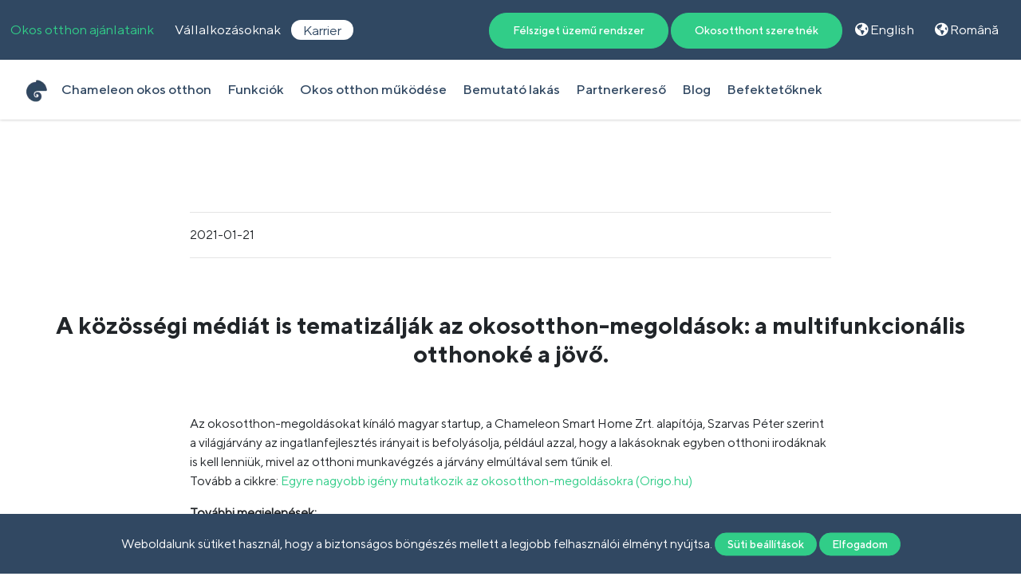

--- FILE ---
content_type: text/html; charset=UTF-8
request_url: https://newversion.chameleon-smarthome.com/media-megjelenesek/megtekintes/a-kozossegi-mediat-is-tematizaljak-az-okosotthon-megoldasok-a-multifunkcionalis-otthonoke-a-jovo
body_size: 6305
content:
<!DOCTYPE html>
<html lang="hu">
<head>
            <!-- Google Tag Manager -->
        <script>(function(w,d,s,l,i){w[l]=w[l]||[];w[l].push({'gtm.start':
                    new Date().getTime(),event:'gtm.js'});var f=d.getElementsByTagName(s)[0],
                j=d.createElement(s),dl=l!='dataLayer'?'&l='+l:'';j.async=true;j.src=
                'https://www.googletagmanager.com/gtm.js?id='+i+dl;f.parentNode.insertBefore(j,f);
            })(window,document,'script','dataLayer','GTM-58FQVVD');</script>
        <!-- End Google Tag Manager -->

        <script>
            (function(h,o,t,j,a,r){
                h.hj=h.hj||function(){(h.hj.q=h.hj.q||[]).push(arguments)};
                h._hjSettings={hjid:2786349,hjsv:6};
                a=o.getElementsByTagName('head')[0];
                r=o.createElement('script');r.async=1;
                r.src=t+h._hjSettings.hjid+j+h._hjSettings.hjsv;
                a.appendChild(r);
            })(window,document,'https://static.hotjar.com/c/hotjar-','.js?sv=');
        </script>
        
    <!-- A Google Strukturált Adatjelölő Súgója által generált JSON-LD jelölés. --> <script type="application/ld+json"> { "@context" : "http://schema.org",
            "@type" : "LocalBusiness", "name" : "Chameleon SmartHome Nyrt.", "image" : "https://chameleon-smarthome.com/includes/img/chameleon-okosotthon-logo2.webp",
            "telephone" : "+36 70 908 0302", "email" : "info@chameleon.sh", "address" : { "@type" : "PostalAddress", "streetAddress" : "Óda utca 22", "addressLocality" : "Budapest", "addressCountry" : "Magyarország", "postalCode" : "155" } } </script>

    <meta name="robots" content="noindex">
    <meta charset="utf-8">
    <meta name="viewport" content="width=device-width, initial-scale=1, shrink-to-fit=no">

    <meta name="description" content="Az okosotthon-megoldásokat kínáló magyar startup, a Chameleon Smart Home Zrt. alapítója, Szarvas Péter szerint a világjárvány az i">
    <meta name="theme-color" content="#314862">

    <meta property="og:title" content="A közösségi médiát is tematizálják az okosotthon-megoldások: a multifunkcionális otthonoké a jövő.  | Chameleon Okos otthon rendszer">
    <meta property="og:description" content="Az okosotthon-megoldásokat kínáló magyar startup, a Chameleon Smart Home Zrt. alapítója, Szarvas Péter szerint a világjárvány az i">
    <meta property="og:type" content="website">
    <meta property="og:locale" content="hu_HU">
    <meta property="og:url" content="https://chameleon-smarthome.com">
    <meta property="og:site_name" content="Chameleon Okosotthon">
    <meta property="og:image" content="/includes/img/preview.webp">

    <meta name="twitter:card" content="summary" />
    <meta name="twitter:title" content="A közösségi médiát is tematizálják az okosotthon-megoldások: a multifunkcionális otthonoké a jövő.  | Chameleon Okos otthon rendszer">
    <meta name="twitter:description" content="Az okosotthon-megoldásokat kínáló magyar startup, a Chameleon Smart Home Zrt. alapítója, Szarvas Péter szerint a világjárvány az i">

    <link rel="apple-touch-icon" href="/includes/img/chameleon-okosotthon-logo2.webp">
    <link rel="shortcut icon" type="image/png" href="/includes/img/chameleon-okosotthon-logo2.webp">
    <link rel="icon" type="image/png" href="/includes/img/chameleon-okosotthon-logo2.webp">

    
    <link rel="canonical" href="https://newversion.chameleon-smarthome.com/media-megjelenesek/megtekintes/a-kozossegi-mediat-is-tematizaljak-az-okosotthon-megoldasok-a-multifunkcionalis-otthonoke-a-jovo">
    <title>A közösségi médiát is tematizálják az okosotthon-megoldások: a multifunkcionális otthonoké a jövő.  | Chameleon Okos otthon rendszer</title>

    <link rel="preload" as="image" href="/includes/img/chameleon-okosotthon.webp">

    <link rel="stylesheet" href="/includes/css/bootstrap.min.css">
    <link rel="stylesheet" href="/includes/css/main.css">
    <link rel="stylesheet" href="/includes/css/bootstrap-select.min.css">

    <link rel="stylesheet" href="/includes/fontawesome/css/all.min.css" as="style">
    <link rel="stylesheet" href="/includes/fontawesome/css/all.min.css" media="print" onload="this.media='all'">
</head>
<body>
            <!-- Google Tag Manager (noscript) -->
        <noscript><iframe src="https://www.googletagmanager.com/ns.html?id=GTM-58FQVVD"
                          height="0" width="0" style="display:none;visibility:hidden"></iframe></noscript>
        <!-- End Google Tag Manager (noscript) -->
        
    <div class="toTop text-center"><i class="fas fa-angle-up"></i></div>
    <div class="background"></div>
    <div class="cookieInfo ">
        <div class="container cookieInfo__text">
            Weboldalunk sütiket használ, hogy a biztonságos böngészés mellett a legjobb felhasználói élményt nyújtsa.            <button data-toggle="modal" data-target="#cookieModalCenter" class="ChameleonButton no-margin button-small">
                Süti beállítások            </button>
            <button class="ChameleonButton no-margin button-small understoodCookies">
                Elfogadom            </button>
        </div>
    </div>
    <div class="info-bar">
        <div class="container">
            <div class="row">
                <div class="collapseInfoBar d-sm-none d-xs-block" style="position:absolute; right: 0px; height: 50px;width: 50px;text-align: center">
                    <i class="fas fa-chevron-down"></i>
                </div>
                <div>
                    <a class="info-bar__btn active" href="https://newversion.chameleon-smarthome.com/okos-otthon-arak-es-csomagok">
                        Okos otthon ajánlataink                    </a>
                </div>
                <div>
                    <a class="info-bar__btn  " href="https://newversion.chameleon-smarthome.com/vallalkozasoknak">
                        Vállalkozásoknak                    </a>
                </div>
                <div class="d-block">
                    <a class="info-bar__btn info-bar__btn--career " href="https://newversion.chameleon-smarthome.com/karrier">
                        Karrier                    </a>
                </div>
                <div class="col text-right">
                                        <a class="FelszigetUzemuRendszer ChameleonButton no-margin d-table d-md-inline-block d-lg-inline-block d-xl-inline-block" href="http://okosotthon.chameleon-smarthome.com">
                        Félsziget üzemű rendszer
                    </a>
                                        <a class="ChameleonButton no-margin d-none d-md-inline-block d-lg-inline-block d-xl-inline-block" href="https://newversion.chameleon-smarthome.com/ajanlatkeres">
                        Okosotthont szeretnék                    </a>
                    <a class="info-bar__btn" href="/en"><i class="fas fa-globe-americas"></i> English</a><a class="info-bar__btn" href="/ro"><i class="fas fa-globe-americas"></i> Română</a>                </div>
            </div>
        </div>
    </div>
    <nav class="navbar navbar-expand-md">
        <div class="container">
            <a class="navbar-brand" href="https://newversion.chameleon-smarthome.com/">
                <img src="/includes/img/chameleon-okosotthon-logo2.webp" alt="chameleon-okosotthon-logo2" height="30" width="30">
            </a>
            <div class="d-md-none d-xs-block">Chameleon Smart Home</div>
            <button class="navbar-toggler" type="button" data-toggle="collapse" data-target="#navbarSupportedContent" aria-controls="navbarSupportedContent" aria-expanded="false" aria-label="Toggle navigation">
                <span class="icon-bar"></span>
                <span class="icon-bar"></span>
                <span class="icon-bar"></span>
            </button>

            <div class="collapse navbar-collapse" id="navbarSupportedContent">
                <ul class="navbar-nav mr-auto">
                                            <li class="nav-item">
                            <a class="nav-link " href="https://newversion.chameleon-smarthome.com/">Chameleon okos otthon</a>
                        </li>
                                            <li class="nav-item">
                        <a class="nav-link " href="https://newversion.chameleon-smarthome.com/funkciok">Funkciók</a>
                    </li>
                                            <li class="nav-item">
                            <a class="nav-link " href="https://newversion.chameleon-smarthome.com/okos-otthon-mukodese">Okos otthon működése</a>
                        </li>
                        <li class="nav-item">
                            <a class="nav-link " href="https://newversion.chameleon-smarthome.com/demo-lakas">Bemutató lakás</a>
                        </li>
                        <li class="nav-item">
                            <a class="nav-link " href="https://newversion.chameleon-smarthome.com/partnerkereso">Partnerkereső</a>
                        </li>
                        <li class="nav-item">
                            <a class="nav-link " href="https://newversion.chameleon-smarthome.com/blog">Blog</a>
                        </li>
                        <li class="nav-item">
                            <a class="nav-link " href="https://newversion.chameleon-smarthome.com/befektetoknek">Befektetőknek</a>
                        </li>
                                        </ul>
                <ul class="navbar-nav ml-auto">
                                        <li class="nav-item shoppingCart d-none">
                        <i class="fas fa-shopping-cart"></i><span class="badge shoppingCartBadge badge-primary">0</span>
                    </li>
                </ul>
            </div>
        </div>
    </nav>
    <main>
        
        <div class="col-sm-12 newsView news">
            <div class="container">
                <div class="row">
                    <div class="col-md-8 offset-md-2">
                        <hr>
                        <span>2021-01-21</span>
                        <hr>
                    </div>
                    <div class="col-sm-12 div--margin-50"><h1>A közösségi médiát is tematizálják az okosotthon-megoldások: a multifunkcionális otthonoké a jövő. </h1></div>
                    <div class="col-md-8 offset-md-2">
                        <p>Az okosotthon-megoldásokat kínáló magyar startup, a Chameleon Smart Home Zrt. alapítója, Szarvas Péter szerint a világjárvány az ingatlanfejlesztés irányait is befolyásolja, például azzal, hogy a lakásoknak egyben otthoni irodáknak is kell lenniük, mivel az otthoni munkavégzés a járvány elmúltával sem tűnik el.<br />
Tovább a cikkre: <a href="https://www.origo.hu/gazdasag/20201215-a-home-office-terjedese-is-segiti-az-okosotthonok-latvanyos-bovuleset.html">Egyre nagyobb igény mutatkozik az okosotthon-megoldásokra (Origo.hu)</a></p>

<p><strong>További megjelenések:</strong><br /><strong>Televíziós megjelenések:<br />
Hír Tv – Paletta: </strong><a href="https://hirtv.hu/paletta/paletta-a-home-office-is-tamogatja-az-okosotthonok-terjedeset-2513589"><strong>https://hirtv.hu/paletta/paletta-a-home-office-is-tamogatja-az-okosotthonok-terjedeset-2513589</strong></a></p>
<p><strong>Rádiós megjelenések:<br />
Kossuth Rádió - Napközben:</strong><br />
10:15:17-tól érhető el:<br />
<a href="https://mediaklikk.hu/radio-lejatszo-kossuth/?date=2020-12-16_09-05-00&enddate=2020-12-16_11-10-00&ch=mr1"><strong>https://mediaklikk.hu/radio-lejatszo-kossuth/?date=2020-12-16_09-05-00&enddate=2020-12-16_11-10-00&ch=mr1</strong></a><br />
<strong>Klasszik Rádió – Intermezzo:</strong><br />
<a href="https://hearthis.at/klasszikradio92.1/intermezzo-2020.12.16.-szarvas-peter/"><strong>https://hearthis.at/klasszikradio92.1/intermezzo-2020.12.16.-szarvas-peter/</strong></a><br />
<strong>Jazzy Rádió – Millásreggeli:</strong><br />
01:14:44-től érhető el<br />
<a href="https://millasreggeli.hu/podcast/vakcinaregisztracio-okosotthon-digitalis-ellenfelek/"><strong>https://millasreggeli.hu/podcast/vakcinaregisztracio-okosotthon-digitalis-ellenfelek/</strong></a></p>

<p><strong>Online megjelenések:</strong><br />
<strong>Világgazdaság.hu:</strong> <a href="https://www.vg.hu/vallalatok/ingatlan/megduplazodhat-a-smart-home-piac-2-3433114/"><strong>https://www.vg.hu/vallalatok/ingatlan/megduplazodhat-a-smart-home-piac-2-3433114/</strong></a><br />
<strong>Hirado.hu:</strong> <a href="https://hirado.hu/belfold/video/2020/12/16/bovul-az-okosotthonok-piaca"><strong>https://hirado.hu/belfold/video/2020/12/16/bovul-az-okosotthonok-piaca</strong></a><br />
<strong>Hír Tv.hu:</strong> <a href="https://hirtv.hu/paletta/paletta-a-home-office-is-tamogatja-az-okosotthonok-terjedeset-2513589"><strong>https://hirtv.hu/paletta/paletta-a-home-office-is-tamogatja-az-okosotthonok-terjedeset-2513589</strong></a><br />
<strong>Ripost.hu</strong>: <a href="https://ripost.hu/politik/kulfold/a-home-office-terjedese-is-tamogatja-az-okosotthon-piac-bovuleset-2692597/"><strong>https://ripost.hu/politik/kulfold/a-home-office-terjedese-is-tamogatja-az-okosotthon-piac-bovuleset-2692597/</strong></a><br />
<strong>Pénzcentrum.hu</strong>:<strong> </strong><a href="https://www.penzcentrum.hu/karrier/ujabb-nagy-nyertese-van-a-home-office-laznak-egyre-tobb-magyar-akar-ilyet-otthonra.1107794.html"><strong>https://www.penzcentrum.hu/karrier/ujabb-nagy-nyertese-van-a-home-office-laznak-egyre-tobb-magyar-akar-ilyet-otthonra.1107794.html</strong></a></p>

                    </div>
                    <div class="col-md-12 newsRecommended">
                        <hr>
                        <h2 class="text-left col-md-12">Ajánlott bejegyzések</h2>
                    </div>
                    
            <div class="col-md-4 news__card">
                <a href="https://newversion.chameleon-smarthome.com/media-megjelenesek/megtekintes/spb-jo-beszallasi-lehetosegeket-kinalnak-a-smart-home-iparag-tozsdei-szereploi">
                    <img class="align--center news__image" src="/uploads/news/okos_otthon_trend.jpg" alt="okos_otthon_trend.jpg">
                    <h4>SPB: jó beszállási lehetőségeket kínálnak a smart home iparág tőzsdei szereplői</h4>
                </a>
                <div class="date news__date">2023-01-05</div>
            </div>
            <div class="col-md-4 news__card">
                <a href="https://newversion.chameleon-smarthome.com/media-megjelenesek/megtekintes/a-chameleon-smart-home-kulpiaci-expanzioja-a-tavol-keleti-tersegben">
                    <img class="align--center news__image" src="/uploads/news/okos_otthon_trend.jpg" alt="okos_otthon_trend.jpg">
                    <h4>A Chameleon Smart Home külpiaci expanziója a távol-keleti térségben </h4>
                </a>
                <div class="date news__date">2022-05-02</div>
            </div>
            <div class="col-md-4 news__card">
                <a href="https://newversion.chameleon-smarthome.com/media-megjelenesek/megtekintes/media-megjelenesek-2022-januar">
                    <img class="align--center news__image" src="/uploads/news/kiprobaltuk-a-chameleont-szifon.com.jpg" alt="kiprobaltuk-a-chameleont-szifon.com.jpg">
                    <h4>Média megjelenések 2022. január</h4>
                </a>
                <div class="date news__date">2022-01-17</div>
            </div>
                </div>
            </div>
        </div>    </main>
    <footer class="page-footer footer font-small pt-4">
        <div class="container text-center text-md-left">
            <div class="row footer__other">
                <span class="other__item">
                    <a href="https://newversion.chameleon-smarthome.com/ajanlatkeres">
                        <i class="far fa-file-alt"></i>
                        Ajánlatkérő                    </a>
                </span>
                <span class="other__item">
                    <a href="https://newversion.chameleon-smarthome.com/demo-lakas">
                        <i class="fas fa-home"></i>
                        Próbáld ki élőben                    </a>
                </span>
                <span class="other__item">
                    <a href="mailto:info@chameleon.sh">
                        <i class="far fa-envelope"></i>
                        info@chameleon.sh
                    </a>
                </span>
                <span class="other__item footer__technicalSupport">
                    <a class="footer__technicalSupport__tag" href="https://newversion.chameleon-smarthome.com/termek-tamogatas">
                        <i class="fas fa-wrench footer__technicalSupport--icon"></i>
                        Műszaki támogatás                    </a>
                </span>
            </div>
            <hr>
            <div class="row footer__links">
                <div class="col-md-3 mb-md-0 mb-3">
                    <h4 class="link__header">Funkciók</h4>
                    <div class="footer-inner">
                        <ul class="list-unstyled">
                            <li>
                                <a class="" href="https://newversion.chameleon-smarthome.com/funkciok/beleptetes">
                                    <span>Beléptetés</span>
                                </a>
                            </li>
                            <li>
                                <a class="" href="https://newversion.chameleon-smarthome.com/funkciok/homerseklet">
                                    <span>Hőmérséklet</span>
                                </a>
                            </li>
                            <li>
                                <a class="" href="https://newversion.chameleon-smarthome.com/funkciok/vilagitas">
                                    <span>Világítás</span>
                                </a>
                            </li>
                            <li>
                                <a class="" href="https://newversion.chameleon-smarthome.com/funkciok/arnyekolas">
                                    <span>Árnyékolás</span>
                                </a>
                            </li>
                            <li>
                                <a class="" href="https://newversion.chameleon-smarthome.com/funkciok/biztonsag">
                                    <span>Biztonság</span>
                                </a>
                            </li>
                            <li>
                                <a class="" href="https://newversion.chameleon-smarthome.com/funkciok/energia">
                                    <span>Energia</span>
                                </a>
                            </li>
                            <li>
                                <a class="" href="https://newversion.chameleon-smarthome.com/funkciok/ontozes">
                                    <span>Öntözés</span>
                                </a>
                            </li>
                            <li>
                                <a class="" href="https://newversion.chameleon-smarthome.com/funkciok/wellness">
                                    <span>Wellness</span>
                                </a>
                            </li>
                            <li>
                                <a class="" href="https://newversion.chameleon-smarthome.com/funkciok/zene-es-multimedia">
                                    <span>Zene és multimédia</span>
                                </a>
                            </li>
                            <li>
                                <a class="" href="https://newversion.chameleon-smarthome.com/funkciok/elethelyzet">
                                    <span>Élethelyzetek</span>
                                </a>
                            </li>

                        </ul>
                    </div>
                </div>
                <div class="col-md-3 mb-md-0 mb-3">
                    <h4 class="link__header">Tudástár</h4>
                    <div class="footer-inner">
                        <ul class="list-unstyled">
                            <li>
                                <a class="" href="https://newversion.chameleon-smarthome.com/okos-otthon-mukodese">
                                    <span>Okos otthon működése</span>
                                </a>
                            </li>
                            <li>
                                <a class="" href="https://newversion.chameleon-smarthome.com/integracio">
                                    <span>Integrációk</span>
                                </a>
                            </li>
                            <li>
                                <a class="" href="https://newversion.chameleon-smarthome.com/gyakori-kerdesek">
                                    <span>Gyakori kérdések</span>
                                </a>
                            </li>
                            <li>
                                <a class="" href="https://newversion.chameleon-smarthome.com/letoltheto-dokumentumok">
                                    <span>Letöltések</span>
                                </a>
                            </li>
                            <li>
                                <a href="https://newversion.chameleon-smarthome.com/blog/cikk/okos-otthon-abc">
                                    <span>Okos otthon ABC</span>
                                </a>
                            </li>
                            <li>
                                <a href="https://newversion.chameleon-smarthome.com/partnerkereso">
                                    <span>Partnerkereső</span>
                                </a>
                            </li>
                        </ul>
                    </div>
                </div>
                <div class="col-md-3 mb-md-0 mb-3">
                    <h4 class="link__header">Termékek</h4>
                    <div class="footer-inner">
                        <ul class="list-unstyled">
                            <li>
                                <a class="" href="https://newversion.chameleon-smarthome.com/webshop">
                                    <span>Összes termék</span>
                                </a>
                            </li>
                            
                <li>
                    <a class="" href="https://newversion.chameleon-smarthome.com/webshop/kategoria/vezeteknelkuli-eszkozok">
                        <span>Vezeték nélküli eszközök</span>
                    </a>
                </li>
                <li>
                    <a class="" href="https://newversion.chameleon-smarthome.com/webshop/kategoria/vezerlok-bovitok">
                        <span>Vezérlők, bővítők</span>
                    </a>
                </li>
                <li>
                    <a class="" href="https://newversion.chameleon-smarthome.com/webshop/kategoria/ls-modul">
                        <span>Fali modulok</span>
                    </a>
                </li>
                <li>
                    <a class="" href="https://newversion.chameleon-smarthome.com/webshop/kategoria/kiegeszitok">
                        <span>Kiegészítők</span>
                    </a>
                </li>
                <li>
                    <a class="" href="https://newversion.chameleon-smarthome.com/webshop/kategoria/hamarosan">
                        <span>Hamarosan</span>
                    </a>
                </li>                        </ul>
                    </div>
                </div>
                <div class="col-md-3 mb-md-0 mb-3">
                    <h4 class="link__header">Rólunk</h4>
                    <div class="footer-inner">
                        <ul class="list-unstyled">
                            <li>
                                <a class="" href="https://newversion.chameleon-smarthome.com/blog">
                                    <span>Blog</span>
                                </a>
                            </li>
                            <li>
                                <a class="" href="https://newversion.chameleon-smarthome.com/kapcsolat">
                                    <span>Kapcsolat</span>
                                </a>
                            </li>
                            <li>
                                <a class="" href="https://newversion.chameleon-smarthome.com/kepzesek">
                                    <span>Képzések</span>
                                </a>
                            </li>
                            <li>
                                <a class="" href="https://newversion.chameleon-smarthome.com/demo-lakas">
                                    <span>Bemutató lakás</span>
                                </a>
                            </li>
                            <li>
                                <a class="" href="https://newversion.chameleon-smarthome.com/csapat">
                                    <span>Csapat és misszió</span>
                                </a>
                            </li>
                            <li>
                                <a class="active" href="https://newversion.chameleon-smarthome.com/media-megjelenesek">
                                    <span>Média megjelenések</span>
                                </a>
                            </li>
                            <li>
                                <a class="" href="https://newversion.chameleon-smarthome.com/galeria">
                                    <span>Galéria</span>
                                </a>
                            </li>
                            <li>
                                <a class="" href="https://newversion.chameleon-smarthome.com/karrier">
                                    <span>Karrier</span>
                                </a>
                            </li>
                            <li>
                                <a class="" href="https://newversion.chameleon-smarthome.com/befektetoknek">
                                    <span>Befektetőknek</span>
                                </a>
                            </li>
                        </ul>
                    </div>
                </div>
            </div>
            <div class="row">
                <div class="col-sm-12">
                    <div class="align--center">
                        <img src="/includes/img/hiventures.webp" alt="hiventures.webp" height="64" width="201">
                        <a href="https://newversion.chameleon-smarthome.com/bet"><img src="/includes/img/bet.webp" alt="bet.webp" height="64" style="margin-left: 20px;"></a>
                    </div>
                </div>
            </div>
            <div class="row footer__more">
                <div class="footer__copyright py-3 col-md-6">
                    Minden jog fenntartva©
                    2026 Chameleon SmartHome Nyrt. | 1155 Budapest, Óda utca 22.                </div>
                <div class="col-md-6 text-right socialIcons">
                    <a rel="nofollow" href="https://www.youtube.com/channel/UC8NXkxqIOUBht9z6gGGyk4Q">
                        <span class="socialIcon text-center"><i class="fab fa-youtube"></i></span>
                    </a>
                    <a rel="nofollow" href="https://www.facebook.com/chameleonsmarthome"/>
                        <span class="socialIcon text-center"><i class="fab fa-facebook-f"></i></span>
                    </a>
                    <a rel="nofollow" href="https://www.instagram.com/chameleon_sh/">
                        <span class="socialIcon text-center"><i class="fab fa-instagram"></i></span>
                    </a>
                    <a rel="nofollow" href="https://www.linkedin.com/company/chameleon-smarthome">
                        <span class="socialIcon text-center"><i class="fab fa-linkedin-in"></i></span>
                    </a>
                </div>
            </div>
        </div>
    </footer>
    <div class="modal fade" id="cookieModalCenter" tabindex="-1" role="dialog" aria-hidden="true">
        <div class="modal-dialog modal-dialog-centered modal-lg" role="document">
            <div class="modal-content">
                <div class="modal-header">
                    <h4 class="modal-title">Adatvédelmi áttekintés</h4>
                    <button type="button" class="close" data-dismiss="modal" aria-label="Close">
                        <span aria-hidden="true">&times;</span>
                    </button>
                </div>
                <div class="modal-body">
                    <p>
                        <small>
                            Ez a weboldal sütik segítségével javítja az Ön böngészési élményét, miközben Ön weboldalunkat használja. Ezek közül a sütik közül a szükséges kategóriába sorolt sütik az Ön böngészőjében tárolódnak, mivel ezek elengedhetetlenek a weboldal alapvető funkcióinak működéséhez. Ezenkívül harmadik féltől származó sütiket is használunk, amelyek segítenek nekünk elemezni és megérteni, hogyan használja ezt a weboldalt. Ezeket a sütiket a weboldal csak az Ön hozzájárulásával tárolja az Ön böngészőjében. Önnek lehetősége van ezeknek a sütiknek a letiltására is. Ezeknek a sütiknek a letiltása azonban hatással lehet a böngészési élményre.                        </small>
                    </p>
                    <div class="card">
                        <div class="card-header">
                            <div class="mb-0 cookieModalCollapse" role="button" data-toggle="collapse" data-target="#collapseCookie" aria-expanded="false" aria-controls="collapseCookie">
                                Szükséges Sütik                                <span class="cookieModalText">
                                        <small>Mindig engedélyezve</small>
                                    </span>
                            </div>
                        </div>
                        <div id="collapseCookie" class="collapse">
                            <div class="card-body">
                                A szükséges sütik nélkülözhetetlenek a webhely megfelelő működéséhez. Ez a kategória csak azokat a sütiket tartalmazza, amelyek biztosítják a weboldal alapvető funkcióit és biztonsági jellemzőit. Ezek a sütik nem tárolnak semmilyen személyes információt.                            </div>
                        </div>
                    </div>
                </div>
            </div>
        </div>
    </div>
    <script src="/includes/js/jquery-3.2.1.slim.min.js"></script>
    <script src="/includes/js/jquery.min.js"></script>
    <script src="/includes/js/bootstrap.bundle.min.js"></script>
    <script src="/includes/js/jquery-ui.min.js"></script>
    <script src="/includes/js/main.js?v=6"></script>
    <script src="/includes/js/bootstrap-select.min.js"></script>
</body>
</html>


--- FILE ---
content_type: text/css
request_url: https://newversion.chameleon-smarthome.com/includes/css/main.css
body_size: 10833
content:
.container{
	max-width: 1440px !important;
}
.error{
	text-align: center;
	font-size: 50px;
	background: #f14562;
	padding: 100px;
	color: white;
}
.errorText{
	font-size: 22px;
}
/** FONTOK **/
@font-face {
	font-family: TTNorms-Reg;
	src: url(/includes/font/TTNorms-Regular.ttf);
	font-display: swap;
}
@font-face {
	font-family: TTNorms-Med;
	src: url(/includes/font/TTNorms-Medium.ttf);
	font-display: swap;
}
@font-face {
	font-family: TTNorms-Bold;
	src: url(/includes/font/TTNorms-Bold.ttf);
	font-display: swap;
}

/** EGYÉB **/
*{
	font-variant-ligatures: no-common-ligatures !important;
}
body{
	font-family: TTNorms-Reg;
}
h1, h2{
	font-family: TTNorms-Bold;
	font-size: 30px;
	text-align: center;
}
.background {
	position: absolute;
	height: 1000vh;
	width: 100vw;
	background-color: #ffffff;
	z-index: 99999;
	display: none;
}

/** FOOTER **/
.footer{
	background-color: #eff1f1;
	padding-bottom: 20px;
}
.footer a{
	color: #202020;
	transition: all 0.5s;
	font-size: 17px !important;
}
.footer a:hover, .footer a.active{
	color: #3DA0DB;
}
.footer .footer__other{
	padding-left: 35px !important;
	padding-right: 35px !important;
}
.footer .footer__other .other__item{
	color: #2d3645;
	font-weight: bold;
	font-size: 17px;
	transition: all 0.5s;
	padding-right: 50px;
}
.footer .footer__other .other__item i{
	padding-right: 5px;
}
.footer .footer__links{
	text-align: left;
	padding-left: 30px;
	padding-right: 30px;
	padding-top: 30px;
}
.footer .footer__links .link__header h4{
	font-size: inherit;
}
.footer .footer__links .link__header{
	color: #2d3645;
	font-family: TTNorms-Bold;
	font-size: 17px;
	margin-bottom: 28px;
	display: block;
}
.footer .footer__more{
	padding-top: 20px !important;
	padding-left: 30px !important;
	padding-right: 30px !important;
}
.footer .footer__more a{
	text-decoration: none !important;
}
.footer .footer__more .footer__copyright{
	color: #a9abab;
	font-size: 12px;
}
.socialIcon{
	font-size: 17px !important;
	color: white;
	line-height: 40px;
	display: inline-block;
	margin-left: 10px;
	border-radius: 50%;
	height: 40px;
	width: 40px;
	background-color: #304862;

}
.socialIcon.socialIcon--smaller{
	height: 30px;
	width: 30px;
	line-height: 30px;
}
.calculatorFinish{
	padding-top: 100px;
	background-color: #eff1f1;
	padding-bottom: 200px;
}
.calculatorFinish .calculatorFinish__body__subheader{
	opacity: 0.6;
	padding-top: 30px;
	padding-bottom: 100px;
	font-weight: normal;
	font-size: 22px;
}
.calculatorFinish__body__icon{
	font-size: 128px;
	color: #314862;
}
.paymentAndDelivery .paymentAndDeliveryPTitle{
	font-size: 22px;
	margin-top: 20px;
	margin-bottom: 5px;
}
.teamPicParent{
	max-height: 500px;
	overflow: hidden;
}
.presentationsTraining .col-md-8{
	font-size: 32px;
}
.teamPic{
	width: 100%;
}
.teamName{
	display: block;
	color: white;
}
.team .col-md-4{
	margin-top: 50px;
}
.description.team .row{
	padding-top: 0px;
}
.teamPosition{
	color: #d1d1d1;
	opacity: 0.6;
	font-size: 15px;
	font-weight: normal;
}
/** CROCOLOCK GOMB **/
.ChameleonButton{
	display: inline-block;
	font-family: TTNorms-Med;
	margin-top: 70px;
	border: none;
	outline: none !important;
	color: white !important;
	padding: 13px 29px;
	line-height: 17px;
	font-size: 14px;
	background-color: #31cd88;
	border: 1px solid #31cd88;
	border-radius: 25px;
	transition: all 0.5s;
	cursor: pointer;
	text-decoration: inherit !important;
	font-weight: normal;
	text-align: center;
}
.ChameleonButton.ChameleonButton--margin-left{
	margin-left: 15px;
}
.ChameleonButton.ChameleonButton--margin-right{
	margin-right: 15px;
}
.ChameleonButton.button-small{
	padding: 5px 15px;
}
.ChameleonButton:hover:not(:disabled){
	background-color: #f6f6f6;
	color: #31cd88 !important;
}
.ChameleonButton:disabled,
.ChameleonButton[disabled]{
	opacity: 0.6;
	cursor: default;
}
.ChameleonButton--dark{
	border-color: white;
	background: #2d3645;
}
a, a:hover{
	color: #31cd88;
}
.background--gray{
	background-color: #f6f6f6;
}
.trainingsBeOurPartner{
	color: #314862;
	font-family: TTNorms-Bold;
	padding-top: 50px;
	padding-bottom: 50px;
}
.trainingsBeOurPartner .trainingsBeOurPartner__stage{
	font-size: 20px;
	margin-bottom: 50px;
}
.trainingsBeOurPartner .trainingsBeOurPartner__desc {
	color: black;
	font-family: TTNorms-Reg;
}
.trainingsBeOurPartner .trainingsBeOurPartner__arrow {
	position: absolute;
	right: 0;
	top: 50%;
	transform: translateY(-50%);
}
.trainingsBeOurPartner .trainingsBeOurPartner__header {
	font-size: 40px;
	margin-bottom: 100px;
	text-align: center;
}
.trainingsBeOurPartner .trainingsBeOurPartner__stage img{
	margin-bottom: 30px;
}
.align--center{
	display: table;
	margin-left: auto;
	margin-right: auto;
}
.ChameleonButton.ChameleonButton--end{
	display: table;
	margin-left: auto;
	margin-right: auto;
	margin-top: 100px;
}
div.div--padding-100{
	padding-top: 100px;
	padding-bottom: 100px;
}
.companyInfo .col-md-6{
	margin-top: 100px;
	font-weight: normal;
	font-size: 16px;
	color: white;
}
.companyInfo{
	margin-top: 100px;
}
.companyInfo__header{
	font-family: TTNorms-Bold;
	font-size: 30px;
}
.companyInfoParent.description{
	padding-bottom: 100px;
}
div.div--no-margin{
	margin-top: 0px !important;
}
div.div--padding-50{
	padding-top: 50px;
	padding-bottom: 50px;
}
.videoWrapper {
	position: relative;
	padding-bottom: 56.25%; /* 16:9 */
	padding-top: 25px;
	height: 0;
}
.videoWrapper iframe {
	position: absolute;
	top: 0;
	left: 0;
	width: 100%;
	height: 100%;
	border: none;
}
/** NAVBAR **/
/*
.navbar {
	font-family: TTNorms-Med;
	height: 75px;
	-webkit-box-shadow: 0px 1px 3px 0px rgba(0, 0, 0, 0.16);
	-moz-box-shadow: 0px 1px 3px 0px rgba(0, 0, 0, 0.16);
	box-shadow: 0px 1px 3px 0px rgba(0, 0, 0, 0.16);
	background-color: white;
}
 */
.navbar{
	font-family: TTNorms-Med;
	-webkit-box-shadow: 0px 1px 3px 0px rgba(0, 0, 0, 0.16);
	-moz-box-shadow: 0px 1px 3px 0px rgba(0, 0, 0, 0.16);
	box-shadow: 0px 1px 3px 0px rgba(0, 0, 0, 0.16);
	background-color: white;
	height: 75px;
}
.navbar-toggler{
	height: 30px;
	width: 40px;
	z-index: 999999;
	border: none;
}
.navbar-toggler:focus, .navbar-toggler:active{
	outline: 0;
}
.navbar-toggler.active{
	background-image: none !important;
}
.navbar .nav-link{
	text-align: center;
	font-size: 17px;
	color: #314862 !important;
	transition: all 0.5s;

	display: inline-block;
	padding-bottom: 24px;
	padding-top: 24px;
	margin-right: 20px;

	transition: all .5s ease-out;
}
.navbar .nav-link:hover{
	background-size: 100% 3px, auto !important;
	color: #314862 !important;
}
.navbar .nav-link.active{
	font-family: TTNorms-Bold;
	color: #314862 !important;
}
.dropdown-toggle::after {
	content: none;
}
.training.contactAddress h3{
	font-family: TTNorms-Reg !important;
	color: #31cd88;
	font-weight: bold;
}
.training.contactAddress .content__body{
	font-weight: normal;
}
a, a:hover, a:active, a:visited{
	text-decoration: none;
}
.navbar-collapse-show{
	position: fixed;
	overflow-y: hidden;
}
.navbar-collapse{
	z-index: 999999;
}
.fixed-top .navbar-brand{
	transition: all 0.5s;
	-webkit-transform: rotate(360deg);
	transform: rotate(360deg);
}
.navbar-collapse.collapsing {
	-webkit-transition: height 0s;
	-moz-transition: height 0s;
	-ms-transition: height 0s;
	-o-transition: height 0s;
	transition: height 0s;
}
.dropdown-divider{
	height: 20px;
	border: none !important;
}
.dropdown{
	position: initial !important;
}
.dropdown-menu{
	overflow-y: auto;
	overflow-x: hidden;
	background-color: #F7F7F7 !important;
	border-radius: 0px;
	width: 100% !important;
	margin-top: -1px;
	border: none;
}
.dropdown-menu .container{
	max-width: 1140px !important;
}
.dropdown-menu .row{
	margin-bottom: 30px;
}
.dropdown__content{
	padding-left: 50px;
	padding-top: 10px;
	font-size: 17px !important;
}
.dropdown__content .content__header{
	font-family: TTNorms-Bold;
}
.dropdown__content__list.active a{
	color: #9477ff !important;
}
.dropdown__content__list li{
	line-height: 35px;
}
.dropdown__content a{
	font-family: TTNorms-Reg;
	color: #2d3645;
}
.no-margin{
	margin-top: 0px !important;
}
.navbar li.nav-item {
	display: table !important;
	margin: auto !important;
}
/** MOBILE NAVBAR IKON **/
.icon-bar {
	width: 30px;
	-webkit-transition: all 0.2s;
	transition: all 0.2s;
	border: 1px solid black;
	position: absolute;
	margin-left: -15px;
	transform: rotate(0);
	background: black;
}
.icon-bar:nth-of-type(1) {
	margin-top: -8px;
}
.icon-bar:nth-of-type(2) {
	margin-top: 0px;
}
.icon-bar:nth-of-type(3) {
	margin-top: 8px;
}
.navbar-toggler.active .icon-bar{
	margin-top: 6px;
}
.navbar-toggler.active .icon-bar:nth-of-type(1) {
	transform: rotate(45deg);
}
.navbar-toggler.active .icon-bar:nth-of-type(2) {
	display: none;
}
.navbar-toggler.active .icon-bar:nth-of-type(3) {
	transform: rotate(135deg);
}

/** INFO BAR **/
.info-bar{
	background-color: #304862;
	font-family: TTNorms-Reg;
	height: 75px;
	font-size: 17px;
	line-height: 75px;
	color: white;
}
.info-bar.opened{
	height: inherit;
}
.paragraph{
	margin-top: 20px;
}
.info-bar .info-bar__btn{
	padding-right: 13px;
	padding-left: 13px;
	color: #ffffff;
	transition: all 0.5s;
}
.info-bar .info-bar__btn.info-bar__btn--career{
	color: #304862;
	background: white;
	border-radius: 15px;
	padding: 2.5px 15px;
}
.info-bar .info-bar__btn.active{
	color: #31cd88;
}
.info-bar .info-bar__btn:hover{
	color: #31cd88;
	text-decoration: inherit;
}
.langSelector{
	display: inline-block;
}
.info-bar .langSelector .langSelector__select{
	border: 2px solid #4b398f;
	border-radius: 50%;
	padding: 2px 5px;
	margin-left: 10px;
}
.info-bar .langSelector .langSelector__list{
	display: none;
	z-index: 99999999999;
	right: 0px;
	width: 150px;
	border: 1px solid white;
	background-color: #4b398f;
	position: absolute;
}
.info-bar .langSelector .langSelector__list .langSelectorButton{
	display: table;
}
.info-bar .langSelector .langSelector__list a{
	font-family: TTNorms-Reg;
	float: left;
	height: 40px;
	padding-left: 5px;
	color: white;
	line-height: 40px;
}
.info-bar .langSelector .langSelector__list a:hover{
	text-decoration: none;
}

/** TOTOP GOMB **/
.toTop{
	cursor: pointer;
	background-color: #333;
	border-radius: 4px 4px 0 0;
	bottom: 0;
	right: 75px;
	color:white;
	line-height: 35px !important;
	font-size: 20px;
	display: none;
	height: 35px;
	position: fixed;
	width: 48px;
	opacity: .9;
	z-index: 99999;
	border: 1px solid #333;
	transition: background-color 0.5s;
}
.toTop:hover{
	background: #314862;
}

/** FUNKCIÓK **/
.functions{
	padding-top: 100px;
	padding-bottom: 100px;
}
.functions--dark{
	background: #f6f6f6;
}
.functions__body{
	font-size: 22px;
	margin-top: 30px;
	opacity: 0.6;
	margin-left: 20px;
	margin-right: 20px;
}
.functions .row{
	margin-top: 30px;
}
.functions__item .item__content{
	padding: 40px;
}
.functions .carousel-control-prev, .functions .carousel-control-next{
	height: 10%;
	width: 40px;
	top: 50%;
	background: rgba(0, 0, 0, 0.9);
}
.functions .carousel-control-prev{
	border-bottom-right-radius: 5px;
	border-top-right-radius: 5px;
}
.functions .carousel-control-next{
	border-bottom-left-radius: 5px;
	border-top-left-radius: 5px;
}
.functions .functions__item a{
	color: inherit;
}
.functions .functions__item a:hover{
	color: inherit;
	text-decoration: none !important;
}
.functions .functions__item .item__content{
	margin-top: 30px;
	border: 1px solid lightgray;
	border-radius: 5px;
}
.functions .functions__item .item__content:hover{
	border-color: #314862;
}
.functions .functions__item .item__content .item__img{
	width: 100%;
}
.functions .functions__item .item__content .item__head{
	font-family: TTNorms-Bold;
	padding-top: 10px;
	font-size: 22px;
}
.functions .functions__item .item__content .item__body{
	font-size: 14px;
	font-family: TTNorms-Reg;
}

/** LEÍRÁS **/
.description{
	background-color: #2d3645;
	padding-top: 100px;
	padding-bottom: 200px;
	color: white;
}
.description .container{
	color: inherit;
}
.description .description__body{
	font-size: 22px;
	margin-top: 30px;
	opacity: 0.6;
	margin-left: 20px;
	margin-right: 20px;
}
.description .row{
	margin-left: 20px;
	margin-right: 20px;
	padding-top: 100px;
	font-size: 20px;
	font-weight: bold;
	color: #31cd88;
}
.description h2{
	color: #31cd88;
}
.description .row li{
	list-style: none;
	font-weight: normal;
	color: white;
	font-size: 17px;
}
.description .row li:before{
	content: '\2022';
	color: #31cd88;
	font-weight: bold;
	display: inline-block;
	width: 1em;
	margin-left: -1em;
}
.text--green{
	color: #31cd88;
}
/** KÉPZÉSEK **/
.training{
	margin-bottom: 50px;
	margin-top: -100px;
}
.training .row{
	background-color: #eff1f1;
	margin-left: 30px;
	margin-right: 30px;
}
.training .row.training__content--gold, .training .row.training__content--gold .row{
	color: #31cd88;
	background-color: #162947;
}
.training .row.training__content--blue, .training .row.training__content--blue .row{
	color: #31cd88;
	background-color: #314862;
}
.training .training__content.training__content--blue{
	color: #31cd88;
	background-color: #314862;
}
.training.training--no-margin{
	margin-top: 0px;
}
.training.training--more-margin{
	margin-top: -200px;
}
div.div--margin-bottom-100{
	margin-bottom: 100px;
}
div.div--margin-bottom-200{
	margin-bottom: 200px;
}
.training .training__content .ChameleonButton{
	margin-top: 30px;
}
.training .training__content{
	padding-bottom: 20px;
	padding-top: 80px !important;
	padding-left: 30px !important;
}
.training .trainingButtons{
	margin-top: 50px;
}
.training .training__content .content__body{
	margin-top: 30px;
	font-size: 17px;
	color: white;
}
.training .training__img{
	padding: 0px !important;
}
.training .training__img img{
	width: 100%;
}
.training .training__content h3{
	margin: inherit !important;
	font-family: TTNorms-Bold;
	text-align: center;
}
.card-header{
	background-color: white;
}
.card{
	border: none;
}
/** CALCULATOR **/
.calculator{
	margin-top: 100px;
	margin-bottom: 100px;
}
.calculator .progress-bar{
	width: 0%;
	background-color: #314862;
}
.calculator .progress{
	height: 10px;
}
.calculator {
	margin-top: 50px;
}
.div--padding-20 {
	padding-top: 20px;
	padding-bottom: 20px;
}
.inputError{
	border-color: red !important;
	border-width: 2px !important;
}
/** CHAMELEON CHECKBOX **/
.custom-control-input:checked~.custom-control-label::before {
	color: #fff;
	border-color: #314862;
	background-color: #314862;
}
textarea.form-control{
	height: 100px !important;
	padding-top: 10px;
}
.custom-radio{
	margin-left: 10px;
	margin-right: 10px;
}
.checkbox-unrounded.custom-control-input~.custom-control-label::before {
	border-radius: 5px;
}
/** MAIN SLIDER **/
.mainSlider, .mainSliderPic{
	color: white;
	display: flex;
	align-items: center;
	max-height: 70vh;
	overflow: hidden;
	padding-top: 200px;
	padding-bottom: 200px;
}
.mainSliderPic{
	background-image: url('/includes/img/chameleon-okosotthon.webp');
	background-repeat: no-repeat;
	background-position: center bottom;
	background-size: cover;
}
.retailOffers{
	background-image: url('/includes/img/home/chameleon_bg.webp');
	background-repeat: no-repeat;
	background-position: center bottom;
	background-size: cover;
}
.forCompanies{
	background-image: url('/includes/img/stockphotos/chameleon-okosotthon-vallalatoknak.webp');
	background-repeat: no-repeat;
	background-position: center bottom;
	background-size: cover;
}
.onePlusOne{
	background: linear-gradient(90deg, #314862 5%, rgba(82, 120, 163, 0.2) 50%), url('/includes/img/onePlusOne/banner.webp') no-repeat center bottom;
	background-size: cover;
}
.demoHome{
	background: linear-gradient(90deg, #314862 5%, rgba(82, 120, 163, 0.2) 100%), url('/includes/img/stockphotos/chameleon-okosotthon-demolakas8.webp') no-repeat center bottom;
	background-size: cover;
}
.summerSale{
	background: url('/includes/img/summerSale/banner.webp') no-repeat center bottom;
	background-size: cover;
}
.dubai2020{
	background: url('/includes/img/dubai2020/banner.webp') no-repeat center center;
	background-size: cover;
}
.demoHomeList .demoHomeList__item{
	color: #314862;
	font-family: TTNorms-Med;
	font-size: 18px;
	margin-top: 30px;
}
.demoHomeList .demoHomeList__item .demoHomeList__list--image{
	opacity: 0.4;
	float: left;
	margin-right: 5px;
	height: 100%;
	display: block;
}
.demoHomeList .demoHomeList__item--text{
	display: table;
}
.demoHomeList .demoHomeList__image img{
	width: inherit;
}
.demoHomeList .demoHomeList__header{
	color: #31cd88;
	font-family: TTNorms-Med;
	font-size: 14px;
}
.demoHomeList .demoHomeList__header span{
	color: #314862;
	font-family: TTNorms-Bold;
	font-size: 24px;
}
.mainSlider .mainSlider__content{
	padding: 30px;
	position: absolute;
	display: table;
	z-index: 5;
}
.promotion{
	padding-top: 150px;
	padding-bottom: 150px;
}
.promotion--home{
	color: #314862;
}
.promotionBanner {
	padding-top: 50px;
	padding-bottom: 50px;
}
.promotionBanner .promotion--image img{
	max-width: 100%;
}
.promotion--dark{
	background: #2d3645;
}
.promotion--dark .promotion__subheader, .promotion--dark .promotion__header{
	color: white;
}
.promotion__subheader{
	font-size: 22px;
	opacity: 0.6;
}
.mainSlider .mainSlider__content .content__header h1, .mainSliderPic__content h1{
	text-align: left;
	font-size: 45px;
}
.mainSliderPic .mainSliderPic__content.container{
	color: inherit;
}
.mainSliderPic a{
	display: table;
	margin-bottom: 20px;
}
.mainSliderPic .mainSlider__content .content__header{
	font-size: 40px;
	font-family: TTNorms-Bold;
	line-height: 50px;
}
.mainSliderPic .mainSliderPic__content h6{
	font-size: 22px;
}
.mainSlider .mainSlider__content .content__body{
	font-family: TTNorms-Reg;
	font-size: 22px;
	line-height: 20px;
}
.mainSlider .mainSlider__video{
	width: 100%;
}
.mainSlider .mainSlider__preLoader{
	height: 100%;
	width: 100%;
	z-index: 99;
	position: absolute;
	background-color: #eff1f1;
	display: flex;
	align-items: center;
}
.mainSlider .mainSlider__preLoader .preLoader__content{
	display: table;
	margin: auto;
	border-top: 8px solid #4b398f;
	border-radius: 50%;
	width: 60px;
	height: 60px;
	animation: spin 2s linear infinite;
}
.career .col-md-4 h2, .career .col-md-4 h3{
	font-family: TTNorms-Reg;
	font-size: 22px;
	font-weight: bold;
}
.career .col-md-4{
	margin-top: 20px;
}
.banner{
	padding-right: 0px;
	padding-left: 0px;
	overflow: hidden;
	color: white;
}
.banner .bannerContent{
	padding-top: 120px;
	padding-bottom: 120px;
}
.banner h1{
	font-size: 52px !important;
}
.banner .bannerText{
	opacity: 0.6;
	font-size: 26px;
}
.banner .bannerText2{
	font-size: 26px;
	color: gold;
}
.banner .bannerImg{
	position: absolute;
	z-index: -1;
	margin-top: -400px;
}

/** TERVEZÉS **/
.planning{
	padding-bottom: 100px;
}
.planning .planning__header{
	padding-top: 100px;
	font-size: 29px;
	font-family: TTNorms-Bold;
	padding-bottom: 10px;
}
.planning .planning__body{
	opacity: 0.6;
	padding-top: 30px;
	padding-bottom: 100px;
	font-weight: normal;
	font-size: 22px;
}
.planning .planning__img{
	width: 100%;
	padding-bottom: 50px;
}
.planning .planning__content .planning__content__item .planning__content__item__header{
	margin-bottom: 10px;
}
.planning .planning__content .planning__content__item .planning__content__item__header h4{
	display: inline;
	font-family: TTNorms-Bold;
	font-size: 22px;
}
.planning.planning--smaller .planning__content .planning__content__item .planning__content__item__header h4{
	font-size: 20px;
}
.planning .planning__content .planning__content__item .planning__content__item__header .planning__content__item__header__arrow {
	float: right;
}
.planning .planning__content .planning__content__item .planning__content__item__header .planning__content__item__header__point{
	margin-right: 15px;
	vertical-align: top;
}
/** HÉTKÖZNAPOK **/
.weekdays{
	padding-top: 100px;
	padding-bottom: 100px;
	padding-right: 50px;
	padding-left: 50px;
	background-color: #eff1f1;
}
.weekdays .weekdays__body{
	opacity: 0.6;
	padding-top: 30px;
	font-weight: normal;
	font-size: 22px;
}
.weekdays .weekdays__item .weekdays__item__image{
	position: absolute;
	left: 0;
}
.weekdays .weekdays__item{
	margin-top: 100px;
	display: flex;
	padding: 0px !important;
	align-items: center;
	overflow: hidden;
}
.weekdays .weekdays__item .item__inner .item__header{
	font-family: TTNorms-Bold;
	font-size: 29px;
	color: #202020;
	padding-top: 100px;
}
.weekdays .weekdays__item .weekdays__item__image.item--left{
	left: auto;
	right: 0 !important;
}
.weekdays .weekdays__item.item--right{
	justify-content: flex-end;
}
.weekdays .weekdays__item .item__inner{
	padding: 50px;
	padding-right: 150px;
	min-height: 350px;
	margin-top: 30px;
	margin-bottom: 100px;
	margin-right: 50px;
	margin-left: 50px;
	background-color: white;
	-webkit-box-shadow: 0px 1px 3px 0px rgba(0,0,0,0.3);
	-moz-box-shadow: 0px 1px 3px 0px rgba(0,0,0,0.3);
	box-shadow: 0px 1px 3px 0px rgba(0,0,0,0.3);
}
.weekdays .weekdays__item .item__inner .item__header h2, .weekdays .weekdays__item .item__inner .item__header h3{
	font-size: inherit;
	text-align: left;
}
.weekdays .weekdays__item .item__inner .item__header{
	font-size: 23px;
	text-align: left;
	padding-top: 0px;
	padding-bottom: 20px;
}
.weekdays .weekdays__item .item__inner .item__body{
	font-size: 17px;
}

/** ESZKÖZÖK **/
.devices {
	padding-top: 100px;
	font-size: 20px;
	color: #2d3645;
	font-weight: bold;
	padding-bottom: 100px;
}
.devices .devices__body{
	padding-top: 30px;
	padding-bottom: 100px;
	opacity: 0.6;
	font-weight: normal;
	font-size: 22px;
}
.devices .devices__item .item__img{
	display: table;
	margin: auto;
}

/** IRÁNYÍTÁS **/
.control {
	padding-top: 100px;
	font-size: 20px;
	color: #ffffff;
	font-weight: bold;
	padding-bottom: 100px;
	background-color: #314862;
}
.control.controlDemoHome{
	background: #0c2847;
}
.control h2{
	color: #31cd88 !important;
}
.control.control--more-padding{
	padding-bottom: 200px;
}
.control .container{
	color: inherit;
}
.control .control__body{
	padding-top: 30px;
	padding-bottom: 100px;
	font-weight: normal;
	font-size: 22px;
	opacity: 0.6;
}
.control .control__body.control__body--demoHome{
	padding-top: 0;
	opacity: 1;
	font-size: 18px;
}
.control .control__item{
	font-size: 17px;
}
.control .control__item .item__img{
	height: 45px;
	display: table;
	margin: auto;
	margin-bottom: 30px;
}
.control .control__item .item__img--bigger{
	height: 70px;
	display: table;
	margin: auto;
	margin-bottom: 30px;
}
/** REFERENCIÁK **/
.reference{
	font-family: TTNorms-Bold;
	font-size: 30px;
	padding-top: 100px;
	padding-bottom: 100px;
}
.reference__body{
	opacity: 0.6;
	font-family: TTNorms-Reg;
	font-size: 22px;
}
.reference .container .row{
	margin-bottom: 50px;
}
.reference .reference__item{
	margin-top: 30px;
}
.reference .reference__item h3{
	margin: inherit;
	font-size: inherit;
}
.reference .reference__item a{
	color: inherit;
	text-decoration: none !important;
}
.reference .item__content{
	margin-top: 50px;
}
.reference .item__content .item__img{
	width: 100%;
	border-radius: 5px;
}
.reference .reference__item .item__head{
	font-family: TTNorms-Bold;
	padding-top: 10px;
	padding-bottom: 5px;
	font-size: 24px;
}
.reference .reference__item .item__body{
	font-size: 16px;
	font-family: TTNorms-Reg;
	opacity: 0.8;
}

/** COOKIE INFO **/
.cookieInfo{
	position: fixed;
	z-index: 1000;
	width: 100%;
	bottom: 0;
	min-height: 75px;
	background: #314862;
	display: flex;
	justify-content: center;
	align-items: center;
	padding: 20px;
}
.cookieInfo .cookieInfo__text{
	position: absolute;
	top: 50%;
	left: 50%;
	transform: translate(-50%, -50%);
	color: #ffffff;
	text-align: center;
}
.cookieModalCollapse{
	cursor: pointer;
}
.modal{
	z-index: 999999999;
}
.modal-backdrop {
	z-index: 999999;
}
.cookieModalText{
	float: right;
}
div.div--margin-100{
	margin-top: 100px;
	margin-bottom: 100px;
}
div.div--margin-50{
	margin-top: 50px;
	margin-bottom: 50px;
}
.div--margin-top-50{
	margin-top: 50px;
}
.div--margin-top-100{
	margin-top: 100px;
}
.trainings .trainings__header{
	font-size: 22px;
	font-family: TTNorms-Bold;
	margin-bottom: 30px;
}
.downloadItem{
	margin-top: 10px;
	font-size: 20px;
}
.downloadItem a{
	color: #4b398f !important;
}
.faqItemIcon{
	position: absolute;
	right: 20px;
	top: 10px;
}
.collapseFaq{
	padding-right: 50px;
}
.faqItem{
	color: #314862 !important;
	font-family: TTNorms-Bold;
	font-size: 18px;
}
.faqItem h4{
	font-size: inherit;
	line-height: inherit;
	margin: 0px;
}
.faqItem .card-body{
	font-family: TTNorms-Reg;
	color: black;
	font-size: 16px;
}
.faqItemIcon .socialIcon{
	font-size: 12px;
}
.forms .form-control {
	height: 50px;
	border-radius: 25px;
	padding-left: 20px;
	padding-right: 20px;
	border-color: #314862;
}
.forms .form-control.inputError {
	border-color: #d75959;
	border-width: 2px;
}
.checkbox.inputError{
	color: #d75959;
	font-weight: bold;
}
.fadeLoad{
	visibility: hidden;
}
.display-none{
	display: none;
}
.promotionBanner{
	background: #f6f6f6;
	overflow: hidden;
}
.promotionCard{
	padding: 10px
}
.promotionCard__inner{
	height: 100%;
	padding: 20px;
	padding-top: 75px;
	padding-bottom: 75px;
	border-radius: 20px;
	background: white;
	box-shadow: 0px 0px 10px 3px rgba(0, 0, 0, 0.2);
}
.promotionCard--dark .promotionCard__inner{
	background: #162947;
	color: white;
}
.slideLoad{
	visibility: hidden;
}
/*
.promotionBanner .promotionCard.promotionCard--first{
	margin-left: -400px;
}
.promotionBanner .promotionCard.promotionCard--second{
	margin-left: auto;
	margin-right: -400px;
}
*/
.promotionBanner .ChameleonButton{
	margin-top: 30px;
}
.news .news__card{
	margin-top: 30px;
}
.news .news__card a{
	color: black;
	transition: all 0.5s;
}
.news .news__card a:hover{
	color: #314862;
}
.news .news__card .news__image{
	width: 100%;
	margin-bottom: 10px;
}
.news .news__card h4{
	font-family: TTNorms-Bold;
}
.news .news__card .news__date{
	margin-bottom: 20px;
}
.newsView{
	margin-top: 100px;
	margin-bottom: 100px;
}
.newsRecommended h2{
	font-size: 20px;
}

/* checkbox */
.custom-control-label::before {
	width: 20px;
	height: 20px;
}
.custom-checkbox .custom-control-label::before {
	border-radius: 50%;
}
.custom-control-label::after {
	width: 20px;
	height: 20px;
}
.webshop{
	margin-top: 50px;
	margin-bottom: 100px;
}
.webshop .webshopCard{
	margin-top: 30px;
}
.webshop .webshopCard .webshopActive{
	font-size: 12px;
}
.webshop .webshopCard .webshopTitle{
	color: black;
	margin-top: 10px;
	margin-bottom: 10px;
	font-size: 20px;
	font-family: TTNorms-Bold;
}
.webshop .webshopCard .ChameleonButton{
	margin-top: 20px;
}
.ChameleonButton--white{
	background: white;
	color: #314862 !important;
}
.ChameleonButton--transparent{
	background: transparent;
	border: 1px solid #31cd88;
	color: #31cd88 !important;
}
.widget1.widget1--company .ChameleonButton{
	font-size: 12px;
}
.webshopPrice{
	color: #9477ff;
	font-size: 22px;
}
.webshop .webshopCard .webshopImage{
	width: 100%;
}
.webshopProfile{
	background: #eff1f1;
	padding: 20px
}
.webshopProduct__addTo_Cart{
	margin-top: 30px;
}
.webshopProfile .ChameleonButton{
	margin-top: 20px !important;
}
.webshop .webshopUnderDevelopment{
	position: relative;
	background: #e8eaf0;
	width: 100%;
	height: 25px;
	margin-top: -25px;
	color: #d75959;
}
.webshopProduct{
	margin-top: 50px;
	margin-bottom: 100px;
}
.webshopProduct .webshopProduct__image{
	width: 100%;
}
.webshopProduct .webshopProduct__price{
	color: #3d62f5;
	font-size: 24px;
	margin-bottom: 30px;
}
.webshopProduct .webshopProduct__underDevelopment{
	font-size: 24px;
	margin-bottom: 30px;
	color: #d75959;
}
.webshopProduct .webshopProduct__itemNumber{
	margin-top: 30px;
}
.webshopProduct .ChameleonButton{
	margin-top: 30px;
}
.calculatorActive{
	color: #3DA0DB;
}
.profile{
	margin-top: 50px;
	margin-bottom: 50px;
}
.profile .card{
	border: 1px solid lightgray;
}
.profile .nav-link.active{
	background: #314862;
}
.shoppingCart{
	color: #314862;
	padding-left: 20px;
}
.shoppingCartBadge{
	background: #314862;
	margin-top: -12px;
	margin-left: -2px;
	position: absolute;
	font-weight: normal;
}
.nav-item.shoppingCart.d-none{
	display: none !important;
}

/* /okoslakas-bemutato form */
.banner{
	z-index: 1;
}
.demoHome__contactForm{
	padding-top: 50px;
	padding-bottom: 100px;
}
.demoHome__picture{
	border-radius: 50%;
	display: table;
	margin: auto;
	width: 100%;
	max-width: 250px;
}
.smartHomeLight, .smartHomeDark{
	padding-top: 50px;
	padding-bottom: 50px;
}
.smartHomeDark{
	background: #f6f6f6;
}
.smartHomeForm{
	margin-top: -200px;
	background: #f6f6f6;
}
.smartHomeVideoBanner{
	margin-top: -200px;
}
.smartHomeVideoBannerParent {
	position: relative;
	width: 100%;
	height: 0;
	padding-bottom: 28.1%;
	z-index: 1;
	min-height: 200px;
}
.smartHomeVideoComment .smartHomeVideoBannerMeetParent{
	min-height: 100px;
}
.smartHomeVideoComment .smartHomeVideoBannerMeet{
	position: absolute;
	top: 0;
	bottom: 0;
	left: 0;
	right: 0;
	margin: auto;
}
.smartHomeVideoBannerParent iframe {
	position: absolute;
	border-radius: 15px;
	top: 0;
	left: 0;
	width: 100%;
	height: 100%;
}
.smartHomeDark .smartHomeTitle{
	font-size: 30px;
}
.smartHomeDark .smartHomeTitleCountdown{
	font-size: 24px;
}
.smartHomeYoutubeParent{
	position: relative;
	width: 100%;
	height: 0;
	padding-bottom: 56.25%;
	scroll-margin-top: 200px;
}
.smartHomeYouTube{
	border-radius: 15px;
	position: absolute;
	top: 0;
	left: 0;
	width: 100%;
	height: 100%;
}
.smartHomeCountdown{
	font-size: 46px;
}
.smartHomeForm .col-lg-6{
	z-index: 2;
}
.smartHomeForm .planningForm input:focus{
	outline: none;
	border: 1px solid lightgray;
}
.smartHomeForm .planningForm, .smartHomeForm{
	border-radius: 20px;
	padding: 50px;
	background: white;
	padding-top: 0px;
	box-shadow: 0px 0px 23px 3px rgba(0, 0, 0, 0.2);
}
.smartHomeForm .planningForm .checkbox{
	margin-left: -15px;
	margin-top: 30px;
}
.smartHomeForm .promotionFormInput{
	margin-top: 30px;
	border: none;
	border-bottom: 2px solid #9477FF !important;
	height: 50px;
}
.recommendedFor{
	padding-top: 50px;
	padding-bottom: 100px;
}
.recommendedForRow{
	margin-top: 50px;
}
.recommendedForContent img{
	margin-bottom: 20px;
}
.recommendedForContent{
	padding: 20px;
}
.recommendedForContentTitle{
	font-family: TTNorms-Bold;
	font-size: 20px;
}
.recommendedForContentBody--purple{
	color: #314862;
	font-family: TTNorms-Bold;
}
.recommendedForContentBody{
	margin-top: 30px;
}
.companiesBePartner{
	background: #f6f6f6;
	margin-bottom: 50px;
}
.companiesBePartner img{
	width: 100%;
}
.companiesBePartnerContent{
	padding-top: 50px;
	padding-bottom: 50px;
}
.companiesBePartnerBody{
	margin-top: 20px;
}
.companiesBePartnerBody--purple{
	font-family: TTNorms-Bold;
	color: #31cd88;
}
.forInstallers{
	color: white;
	background: #162947;
	/*
	background-image: linear-gradient(to right top, #4f3c95, #5d48aa, #6b54c0, #7960d6, #886dec);
	 */
}
.forInstallers hr{
	border: 0;
	border-top: 1px solid white;
	opacity: .3;
}
.forInstallers img{
	width: 100%;
}
.forInstallersContent a{
	color: inherit;
}
.forInstallersContent h2{
	color: #31cd88;
}
.forInstallersContent{
	padding-top: 50px;
	padding-bottom: 50px;
}
.forInstallersOtherLinks{
	font-family: TTNorms-Bold;
	color: #31cd88;
}
.forInstallersOtherLinks i{
	margin-top: 4px;
	float: right;
	color: white;
}
.smartHomeVideoParent{
	position: relative;
	width: 100%;
	height: 0;
	padding-bottom: 56.25%;
}
.smartHomeVideo{
	position: absolute;
	top: 0;
	left: 0;
	width: 100%;
	height: 100%;
}
/** /demo-lakas **/
.demoHomeWorkshop{
	padding: 0;
	background: #f2f2f2;
}
.demoHomeWorkshop .demoHomeWorkshop--image{
	max-height: 400px;
	display: block;
	height: 400px;
	background: url('/includes/img/demoHome/chameleon-okosotthon-demolakas-online.webp') no-repeat center center/cover;
}
.demoHomeWorkshop .demoHomeWorkshop--content{
	display: flex;
	flex-direction: column;
	justify-content: center;
	padding: 50px;
	padding-right: 100px;
}
.demoHomeWorkshop .demoHomeWorkshop__header{
	color: #31cd88;
	font-family: TTNorms-Bold;
	font-size: 32px;
}
.demoHomeWorkshop .demoHomeWorkshop__subheader{
	color: #314862;
	font-family: TTNorms-Bold;
	font-size: 20px;
}
.demoHomeWorkshop .demoHomeWorkshop__body{
	color: #314862;
	margin-top: 30px;
	font-family: TTNorms-Med;
	font-size: 18px;
}
.demoHomeNori{
	margin-bottom: 100px;
}
.demoHomeNori .demoHomeNori--header{
	color: #314862;
	font-family: TTNorms-Bold;
	font-size: 26px;
	text-align: center;
}
.demoHomeNori .demoHomeNori--name{
	margin-top: 20px;
	color: #314862;
	font-family: TTNorms-Med;
	font-size: 22px;
}
.demoHomeNori .demoHomeNori--position{
	color: #31cd88;
	font-family: TTNorms-Med;
}
.demoHomeNori .demoHomeNori--contact{
	color: #314862;
	font-family: TTNorms-Med;
}
/** Widget 8 **/
.widget8{
	color: #314862;
}
.widget8.demoHomeWidget{
	padding-top: 100px;
	padding-bottom: 150px;
	background: #0c2847;
}
.widget8.demoHomeWidget h2{
	color: white;
	font-family: TTNorms-Med;
}
.widget8 .widget8__cardInfobar{
	cursor: pointer;
}
.widget8 .widget8__cardInfobar .col{
	padding-left: 0;
}
.widget8 .left-border{
	border-top-left-radius: 15px;
}
.widget8 .right-border{
	border-top-right-radius: 15px;
}
.widget8 .widget8__cardInfobar .widget8__cardInfobar.symphony{
	background: #6190c3;
}
.widget8 .widget8__cardInfobar .widget8__cardInfobar.virtuoso{
	background: #446589;
}
.widget8 .widget8__cardInfobar .widget8__cardInfobar.maestro{
	background: #314862;
}
.widget8 .widget8__cardInfobar .widget8__cardInfobar:hover, .widget8 .widget8__cardInfobar .widget8__cardInfobar-active{
	background: #31cd88 !important;
}
.widget8 .widget8--arrow{
	margin-top: 50px;
	margin-bottom: 50px;
}
.widget8.demoHomeWidget .widget8--arrow{
	opacity: 0.3;
}
.widget8 .widget8--arrow img{
	display: table;
	margin: auto;
}
.widget8 .widget8__content{
	background: #EFEFEF;
	border-radius: 15px;
	border: 1px solid white;
}
.widget8 .widget8__content .widget8__content__packageName{
	position: absolute;
	top: 50%;
	left: 50%;
	transform: translate(-50%, -50%);color: white;font-size:18px;
}
.widget8 .widget8__cardHeader{
	font-family: TTNorms-Bold;
	margin-top: 25px;
	font-size: 26px;
}
.widget8 .widget8__cardHeader .widget8__cardHeader--name{
	font-family: TTNorms-Med;
}
.widget8 .widget8__cardBody{
	padding-top: 20px;
	margin-bottom: 25px;
	font-size: 18px;
}
.widget8 .widget8__cardBody .widget8__cardBody--bold{
	font-family: TTNorms-Med;
	margin-bottom: 20px;
	font-size: 20px;
}
.widget8 .widget8__cardBody .widget8__cardBody--15off{
	position: absolute;
	background: rgba(255, 255, 255, 0.7);
	height: 80px;
	width: 80px;
	text-align: center;
	border-radius: 50%;
	margin-left: -30px;
	margin-top: -25px;
}
.widget8 .widget8__cardBody .widget8__cardBody--15off div{
	line-height: 20px;
	padding-top: 20px;
	font-size: 24px;
	transform: rotate(-10deg);
}
.widget8 .widget8__cardBody img{
	width: 100%;
}
.widget8 .widget8__cardFooter{
	background: #BFBBBA;
	padding: 5px;
	color: #002A51;
	font-family: TTNorms-Med;
	border-bottom-left-radius: 15px;
	border-bottom-right-radius: 15px;
}
.widget8 .widget8__cardFooter span{
	margin-left: 10px;
	margin-right: 10px;
}
.demoHomeSteps{
	color: #314862;
	margin-top: 100px;
}
.demoHomeSteps .demoHomeSteps--subheader{
	margin-top: 20px;
	font-family: TTNorms-Med;
}
.demoHomeWorkshopApply{
	color: #314862;
	margin-top: 100px;
	margin-bottom: 100px;
}
.demoHomeWorkshopApply .demoHomeWorkshopApply--subheader{
	margin-top: 20px;
	font-family: TTNorms-Med;
}
.demoHomeFunctions{
	margin-top: 100px;
	color: #314862;
}
.demoHomeFunctions h2{
	font-size: 24px;
}
.demoHomeGallery{
	color: #314862;
	margin-top: 100px;
	margin-bottom: 100px;
}
.demoHomeGallery h2{
	font-size: 24px;
}
.demoHomeGallery img{
	width: 100%;
}
.demoHomeGallery .row{
	margin-top: 30px;
}
.demoHomeImageViewer{
	display: none;
	background: rgba(0, 0, 0, 0.7);
	position: fixed;
	z-index: 9999999;
	top: 0;
	height: 100%;
	width: 100%;
}
.demoHomeImageViewer .demoHomeImageViewer__inner{
	padding: 100px;
}
.demoHomeImageViewer .demoHomeImageViewer__image{
	max-width: 70%;
	max-height: 80%;
	position: absolute;
	top: 50%;
	left: 50%;
	transform: translate(-50%, -50%);
}
.demoHomeArrow{
	color: #314862;
	background: #dbdbdb;
	padding: 0;
	margin-top: 50px;
}
.demoHomeArrow .demoHomeArrow__text{
	padding: 20px;
}
.demoHomeArrow .demoHomeArrow__text1{
	font-family: TTNorms-Med;
}
.demoHomeArrow .demoHomeArrow__text2{
	font-family: TTNorms-Med;
	font-size: 24px;
}
.demoHomeArrow img{
	width: 80%;
	height: 100%;
}
.infoGraphics .infoGraphics__box{
	margin-top: 25px;
}
.infoGraphics .infoGraphics__box .infoGraphics__box--image{
	max-width: 100%;
}
.infoGraphics .infoGraphics__box .infoGraphics__box__inner{
	width: 290px;
	height: 290px;
	color: white;
}
.infoGraphics .infoGraphics__box .infoGraphics__box--01{
	background: #666666;
}
.infoGraphics .infoGraphics__box .infoGraphics__box--02{
	background: #00CD84;
}
.infoGraphics .infoGraphics__box .infoGraphics__box--03{
	background: #0B2847;
}
.infoGraphics .infoGraphics__box .infoGraphics__box__bottom{
	position: absolute;
	bottom: 45px;
	margin-left: 45px;
}
.infoGraphics .infoGraphics__box .infoGraphics__box__bottom .infoGraphics__box__bottom__description{
	font-size: 17px;
	line-height: 22px;
}
.infoGraphics .infoGraphics__box .infoGraphics__box__bottom .infoGraphics__box__bottom__title{
	font-size: 24px;
}
.infoGraphics .infoGraphics__box .infoGraphics__box__header{
	margin-top: 25px;
	margin-left: 45px;
	margin-right: 45px;
}
.infoGraphics .infoGraphics__box .infoGraphics__box__header .infoGraphics__box__number{
	float: right;
	border-bottom: 10px solid white;
	font-size: 40px;
	font-family: TTNorms-Bold;
}
/** Blog **/
.blog .blog__sideInfo img{
	width: 100%;
}
.blog{
	margin-bottom: 50px;
}
.blog .blog__socialIcons{
	display: table;
	margin: auto;
}
.blog .blog__sideInfo .blog__sideInfo--chameleonIMG{
	width: 80%;
	margin-bottom: 40px;
}
.blog .blog__sideInfo hr{
	border-color: #31cd88;
	max-width: 60%;
	margin-left: 0;
}
.blog .blog__sideInfo a{
	width: 100%;
	color: white;
	display: block;
	margin-top: 20px;
	text-align: center;
	padding: 5px;
	font-size: 14px;
}
.blog .blog__sideInfo a:hover,.blog .blog__sideInfo a:active,.blog .blog__sideInfo a:visited{
	color: white;
}
.blog .blog__sideInfo .blog__sideInfo--discover{
	background: #0c2847;
}
.blog .blog__sideInfo .blog__sideInfo--discover--text{
	background: #0c2847;
	color: white;
	padding: 5px;
	text-align: center;
}
.blog .blog__sideInfo .blog__sideInfo--discover--green{
	background: #00CD84;
}
.blog .blog__sideInfo .blog__sideInfo--events{
	background: #6e6e6e;
}
.blog .blog__post{
	margin-bottom: 100px;
}
.blog .blog__post .ChameleonButton{
	margin-top: 25px;
}
.blog .blog__post .blog__post__title{
	font-family: TTNorms-Bold;
	font-size: 28px;
}
.blog .blog__post .blog__post__title a{
	color: inherit;
}
.blog .blog__post .blog__post__subtitle{
	margin-top: 10px;
	font-family: TTNorms-Med;
	font-style: italic;
	color: #828282;
}
.blog .blog__post .blog__post__body{
	margin-top: 10px;
	color: #828282;
}
.blog .blog__post .blog__post__body img{
	max-width: 100%;
	height: auto !important;
}
.blog .blog__post .blog__post__banner img{
	width: 100%;
	margin-bottom: 40px;
}
.blogBanner{
	margin-bottom: 50px;
}
.blogBanner .blogBanner__image.blogBanner--image1{
	height: 800px;
	background-size: cover;
	background: url(/includes/img/blog/chameleon-okosotthon-hirek.webp) right;
}
.blogBanner .blogBanner__image.blogBanner--image2{
	height: 400px;
	background: url(/includes/img/blog/chameleon-okosotthon-technologia.webp);
	background-size: cover;
}
.blogBanner .blogBanner__image.blogBanner--image3{
	height: 400px;
	background: url(/includes/img/blog/chameleon-okosotthon-gyartas.webp);
	background-size: cover;
}
.blogBanner .blogBanner__image.blogBanner--image4{
	height: 400px;
	background: linear-gradient(rgba(12,40,71, 0.5), rgba(12,40,71, 0.5)), url(/includes/img/blog/chameleon-okosotthon-demolakas1.webp);
	background-size: cover;
	background-position: center;
}
.blogBanner .blogBanner__image .blogBanner__image__badged{
	background: #0b3e6f;
	margin-left: -15px;
	display: inline-block;
	padding: 5px 20px 5px 40px;
	color: white;
	font-family: TTNorms-Med;
	border-bottom-right-radius: 15px;
	border-top-right-radius: 15px;
	height: 30px;
	vertical-align: middle;
	line-height: 21px;
	position: absolute;
	bottom: 50px
}
/** EGYÉB **/
@keyframes spin {
	0% {
		transform: rotate(0deg);
	}
	100% {
		transform: rotate(360deg);
	}
}
@media only screen and (max-width: 576px){
	.mainSlider .mainSlider__content .content__header{
		font-size: 25px;
		line-height: 30px;
	}
	.ChameleonButton{
		margin-top: 10px;
	}
	.footer .footer__other .other__item{
		font-size: 14px !important;
	}
	.info-bar .row div{
		width: 100%;
	}
	.info-bar .info-bar__btn.info-bar__btn--career{
		line-height: 30px;
		margin-left: 10px;
		padding: 1px 10px;
	}
	.info-bar__btn{
		text-align: center;
		/*
		padding: 0px !important;
		 */
		padding-left: 5px;
		padding-right: 5px;
		float: left;
	}
	.info-bar--long-text{
		padding: 10px !important;
		line-height: normal;
	}
	.presentationsTraining .col-md-8{
		font-size: 22px;
	}
}
@media only screen and (max-width: 991px) {
	.blogBanner .blogBanner__image1{
		height: 400px !important;
	}
	.navbar .nav-link{
		font-size: 16px !important;
		margin-right: 20px !important;
	}
	.training .trainingButtons{
		margin-top: 10px;
	}
	.demoHomeWorkshop .demoHomeWorkshop--content{
		padding-right: 50px;
	}
}
@media only screen and (min-width: 768px) and (max-width: 998px)  {
	.functions .item__head{
		font-size: 14px !important;
	}
}
.nav-link {
	padding-right: 0px !important;
	padding-left: 0px !important;
}
@media only screen and (max-width: 767px){
	.navbar{
		height: auto;
		min-height: 75px;
	}
	.nav-item.shoppingCart{
		padding-top: 30px;
		padding-left: 0px;
	}
	.bannerContent h1{
		font-size: 24px !important;
	}
	.bannerContent .bannerText{
		font-size: 20px;
	}
	.cookieInfo .cookieInfo__text{
		font-size: 12px;
	}
	.fadeLoad{
		visibility: visible;
	}
	.weekdays .weekdays__item .item__inner{
		margin-bottom: 0px;
		margin-top: 0px;
		margin-right: 0px;
		margin-left: 0px;
		padding-right: 50px;
		min-height: 0px;
	}
	.training .row{
		margin-left: 0px;
		margin-right: 0px;
	}
	.weekdays .weekdays__item{
		margin-top: 30px;
	}
	.socialIcons{
		text-align: center !important;
	}
	.info-bar {
		line-height: 50px !important;
		height: 50px;
	}
	.navbar .nav-link{
		margin-right: 0px !important;
	}
	.navbar-nav.ml-auto{
		display: block;
	}
	.cookieInfo{
		padding: 50px;
	}
	.mainSlider .mainSlider__content .content__header h1, .mainSliderPic__content h1{
		text-align: left;
		font-size: 32px;
	}
}

.gallery{
	background: #2d3645;
	padding-top: 100px;
	padding-bottom: 100px;
}
.gallery h2{
	margin-bottom: 100px;
	color: white;
}
.gallery .carousel-inner{
	overflow: hidden;
}
.gallery .carousel-inner img{
	width: 100%;
	max-height: 500px;
}
.timeTable{
	background: #f6f6f6;
	padding-top: 100px;
	padding-bottom: 100px;
}
.timeTable .col-sm-12, .timeTable .col-md-6{
	padding-top: 50px;
}
.timeTable img{
	width: 100%;
}

/* / */
.retailOffers{
	background: linear-gradient(rgba(49, 72, 98, 1) 0%, rgba(49, 72, 98, 0.3) 70%), url('/includes/img/home/chameleon_bg.webp') no-repeat center bottom;
	background-size: cover;
}
.mainSite .content__header{
	font-family: TTNorms-Bold;
}
.mainSite .content__body{
	font-family: TTNorms-Med;
}
.mainSite__questions{
	margin-top: 50px;
	color: #142a45;
}
.mainSite__questions .mainSite__questions__item{
	margin-top: 100px;
}
.mainSite__questions .mainSite__questions__item .mainSite__questions__item__title{
	font-family: TTNorms-Bold;
	font-size: 24px;
}
.mainSite__questions .mainSite__questions__item .mainSite__questions__item__title img{
	margin-right: 15px;
	height: 24px;
	width: 24px;
}
.mainSite__questions .mainSite__questions__item .mainSite__questions__item__body{
	font-size: 18px;
	text-align: justify;
	margin-top: 15px;
}
.widget1__header{
	background: white;
	color: #314862;
	font-family: TTNorms-Bold;
	padding: 15px;
	border-radius: 10px;
	font-size: 24px;
	margin-bottom: 20px;
}
.widget1__subheader{
	font-size: 22px;
	color: white;
	margin-bottom: 30px;
}
.widget1__svg{
	margin-bottom: -1px;
}
.widget2 h2 {
	font-size: inherit;
	font-family: inherit;
}
.widget3 h2 {
	font-size: inherit;
	font-family: inherit;
}
.widget4 h2 {
	font-size: inherit;
	font-family: inherit;
}
.widget6 h2 {
	font-size: inherit;
	font-family: inherit;
}
.widget7 h2 {
	font-size: inherit;
	font-family: inherit;
}
.widget9 h3 {
	font-size: inherit;
	font-family: inherit;
}
.widget2 h4 {
	font-size: inherit;
	font-family: inherit;
}
.widget9 h4 {
	font-size: inherit;
	font-family: inherit;
}
.widget2__header{
	background: white;
	color: #31cd88;
	font-family: TTNorms-Bold;
	padding: 15px;
	border-radius: 10px;
	font-size: 24px;
}
.widget2__subheader{
	font-size: 22px;
	color: #314862;
	margin-bottom: 30px;
}
.widget2_background{
	height: 500px;
	width: 100%;
	background: url("/includes/img/promotion/chameleon-okosotthon-home-tablet1.webp");
	background-repeat: no-repeat;
	background-attachment: fixed;
	background-position: center;
	background-clip: padding-box;
	float: right;
	border-radius: 10px;
	justify-content: right;
	margin-bottom: 100px;
}
.widget2_background1--company{
	background: url("/includes/img/promotion/planning.webp");
	background-repeat: no-repeat;
	background-attachment: fixed;
	background-position: center;
	background-clip: padding-box;
}
.widget2_background2--company{
	background: url("/includes/img/promotion/controller.webp");
	background-repeat: no-repeat;
	background-attachment: fixed;
	background-position: center;
	background-clip: padding-box;
	background-size: 100%;
}
.widget2__boxes{
	margin-top: 50px;
	justify-content: center;
}
.widget2__box{
	box-shadow: 0px 0px 23px 3px rgba(0, 0, 0, 0.2);
	border-radius: 10px;
	padding: 30px;
	padding-bottom: 50px;
	margin-top: 30px;
}
.widget2 .row{
	margin-top: 0px;
}
.widget2__box i{
	display: block;
	text-align: center;
	color: #314862;
	font-size: 48px;
}
.widget2__box__header{
	margin-top: 30px;
	margin-bottom: 30px;
	color: #314862;
	font-size: 24px;
	font-family: TTNorms-Bold;
}
.widget2__box__body{
	font-size: 18px;
}
.widget2__box.left{
	margin-right: 20px;
}
.widget2__box.right{
	margin-left: 20px;
}
.widget2_background__inner{
	background: white;
	position: absolute;
	left: -25%;
}
.fadeLoad{
	visibility: hidden;
}
.quote{
	margin-top: 20px;
	line-height: 18px;
	padding-left: 20px;
	border-left: 7px solid #314862;
	margin-bottom: 20px;
	font-style: italic;
}
.widget3{
	background: #f6f6f6;
}
.widget3__header{
	color: #31cd88;
	font-family: TTNorms-Bold;
	padding: 15px;
	border-radius: 10px;
	font-size: 24px;
	margin-bottom: 50px;
}
.widget3__body .col-lg-5{
	display: table;
	margin: auto;
	margin-top: -20px;
	margin-left: 10%;
}
.widget3__body .col-lg-5.right{
	margin-left: 50%;
}
.widget3__body .col-lg-5 .col-lg-6{
	color: white;
	background-color: rgba(49, 72, 98, 0.9);
	position: absolute;
	top: 50%;
	transform: translateY(-50%);
	padding: 20px;
	border-top-right-radius: 15px;
	border-bottom-right-radius: 15px;
}
.widget3__body .col-lg-5 .col-lg-6.right{
	right: 0px;
	border-radius: 0;
	border-top-left-radius: 15px;
	border-bottom-left-radius: 15px;
}
.widget3__body .col-lg-5{
	height: 400px;
	padding: 0px;
	border: 1px solid #314862;
	overflow: hidden;
	border-radius: 20px;
}
.widget3__body img{
	position: absolute;
	width: 100%;
	min-height: 400px;
}
.widget4{
	background: #314862;
}
.widget4__header{
	color: white;
	font-family: TTNorms-Bold;
	padding: 15px;
	border-radius: 10px;
	font-size: 24px;
	margin-bottom: 50px;
}
.widget4__body .col-lg-4{
	display: flex;
	display: -webkit-flex;
	flex-wrap: wrap;
	padding-top: 40px;
}
.widget4__box{
	padding: 40px;
	background: white;
	border-radius: 20px;
	font-size: 18px;
	box-shadow: 0px 0px 23px 3px rgba(0, 0, 0, 0.2);
}
.widget4__box__header{
	font-family: TTNorms-Bold;
	color: #31cd88;
	margin-bottom: 20px;
	margin-top: 20px;
}
.widget5__background{
	background: url("/includes/img/promotion/chameleon-okosotthon-home-tablet2.webp");
	background-repeat: no-repeat;
	background-attachment: fixed;
	background-position: center;
	background-clip: padding-box;
}
.widget5__box__header{
	color: #31cd88;
	font-family: TTNorms-Bold;
	font-size: 22px;
	margin-bottom: 20px;
}
.widget5__box__body li{
	margin-top: 20px;
}
.widget6{
	background: #f6f6f6;
}
.widget6 .carousel-inner {
	border-radius: 15px;
}
.widget6_header{
	color: #31cd88;
	font-family: TTNorms-Bold;
	padding: 15px;
	border-radius: 10px;
	font-size: 24px;
	margin-bottom: 50px;
}
.carousel-inner{
	overflow: hidden;
}
.carousel-inner img{
	width: 100%;
}
.carousel-caption h5{
	font-family: TTNorms-Bold;
}
.infobar{
	z-index: 9999;
	position: fixed;
	min-height: 100px;
	background: white;
	width: 100%;
	padding-top: 10px;
	padding-bottom: 10px;
	webkit-box-shadow: 0px 1px 3px 0px rgba(0, 0, 0, 0.16);
	-moz-box-shadow: 0px 1px 3px 0px rgba(0, 0, 0, 0.16);
	box-shadow: 0px 1px 3px 0px rgba(0, 0, 0, 0.16);
}
.infobar .row{
	display: flex;
	align-items: center;
	color: #314862;
}
.infobar .ChameleonButton{
	width: 100%;
}
.widget7__subheader{
	color: black;
	font-size: 16px;
}
.connections{
	margin-top: 30px;
}
.connections img{
	position: relative;
	max-width: 100%;
	border-radius: 10px;
	max-height: 600px;
	display: table;
	margin: auto;
	z-index: -1;
}
.connections__info{
	background: white;
	border-radius: 10px;
	border: 1px solid #314862;
	padding: 10px;
	margin-top: -50px;
	text-align: center;
	margin-left: 20px;
	margin-right: 20px;
}
.connections__info__name h4{
	color: #31cd88;
	font-size: 22px;
	font-weight: bold;
}
.connections__info__phone{
	margin-top: 10px;
	line-break: anywhere;
}
.connections__title{
	font-family: TTNorms-Bold;
	color: #31cd88;
	font-size: 22px;
	margin-top: 50px;
}
.planningForm input:focus{
	outline: none;
	border: 1px solid lightgray;
}
.planningForm{
	border-radius: 20px;
	padding: 50px;
	padding-top: 0px;
	box-shadow: 0px 0px 23px 3px rgba(0, 0, 0, 0.2);
}
.contactForm .widget1__header{
	font-size: 30px;
}
.planningForm .checkbox{
	margin-left: -15px;
	margin-top: 30px;
}
.promotionFormInput{
	margin-top: 30px;
	border: none;
	border-bottom: 2px solid #314862 !important;
	height: 50px;
}
.promotionCarouselTitle{
	font-family: TTNorms-Bold;
	font-size: 20px;
}
.widget9{
	margin-top: 50px;
	padding-bottom: 50px;
	background: #0d3349;
}
.widget9--background{
	z-index: 1;
}
@media only screen and (max-width: 1120px) {
	.connections__info__position{
		font-size: 12px;
	}
}
@media only screen and (max-width: 991px) {
	.connections__info__position{
		font-size: 16px;
	}
	.widget3__body .col-lg-5 .col-lg-6{
		border-radius: 0 !important;
	}
	.widget3__body .col-lg-5, .widget3__body .col-lg-5.right{
		margin-left: 0;
	}
	.widget2_background{
		margin-bottom: 150px;
	}
	.widget2_background__inner{
		left: 0px;
		top: 300px;
	}
	.widget2__box.left{
		margin-right: 0px;
	}
	.widget2__box.right{
		margin-left: 0px;
	}
	.widget3__body .col-lg-5{
		margin-top: 20px;
	}
	.widget3__body .col-lg-5 .col-lg-6{
		bottom: 0px;
		transform: translateY(0%);
		top: unset;
		border-bottom-left-radius: 20px;
		border-bottom-right-radius: 20px;
	}
	.infobar img{
		height: 64px;
		display: table;
		margin: auto;
	}
	.widget1 .container{
		padding-top: 300px;
	}
}
@media only screen and (max-width: 767px){
	.widget2_background{
		background-size: auto;
	}
	.widget1{
		background: linear-gradient(90deg, #314862 0%, rgba(82, 120, 163, 1) 100%);
	}
	.widget1__header{
		font-size: 20px;
	}
	.widget1__subheader{
		font-size: 18px;
	}
	.widget1 .container{
		padding-top: 50px;
	}
	.infobar{
		position: relative;
	}
	.fadeLoad{
		visibility: visible;
	}
}
@media only screen and (max-width: 576px){
	.widget2_background{
		margin-bottom: 400px;
	}
	.widget5__box__body{
		font-size: 16px;
	}
	.carousel-caption p{
		font-size: 14px;
	}
	.infobar{
		font-size: 14px;
	}
}
.onePlusOne__gadgets{
	margin-top: 50px;
	color: #142a45;
}
.onePlusOne__gadgets .col-lg-6, .onePlusOne__gadgets .col-lg-4{
	margin-top: 25px;
}
.onePlusOne__gadgets .onePlusOne__gadgets__content{
	margin-top: auto;
	margin-bottom: auto;
}
.onePlusOne__gadgets .onePlusOne__gadgets__header{
	font-family: TTNorms-Bold;
	font-size: 32px;
}
.onePlusOne__gadgets .onePlusOne__gadgets__subheader{
	font-family: TTNorms-Med;
	font-size: 22px;
	margin-top: 25px;
	text-align: justify;
	text-align-last: right;
}
.onePlusOne__gadgets .onePlusOne__gadgets__body{
	font-size: 20px;
	margin-top: 25px;
	text-align: justify;
	text-align-last: right;
}
.onePlusOne__gadgets .onePlusOne__gadgets__image--margin{
	margin-top: 25px;
}
.onePlusOne__gadgets .onePlusOne__gadgets__image{
	max-width: 50%;
}
.onePlusOne__voiceControl .onePlusOne__voiceControl__content .onePlusOne__voiceControl__content--justify{
	text-align: justify;
	text-align-last: center;
}
.onePlusOne__voiceControl .onePlusOne__voiceControl__content{
	color: #142a45;
	font-size: 18px;
}
.onePlusOne__voiceControl .onePlusOne__voiceControl__bigger{
	font-size: 24px;
	margin-top: 50px;
	font-family: TTNorms-Med;
}
.onePlusOne__arrow{
	background-image: url(/includes/img/onePlusOne/arrow.webp);
	background-repeat: no-repeat;
	background-position: center bottom;
	background-size: cover;

	font-size: 24px;
	color: #142a45;
	font-family: TTNorms-Bold;
	text-align: center;
	padding: 60px;
}
.onePlusOne__footerText{
	margin-bottom: 100px;
}
.onePlusOne__footerText .onePlusOne__footerText--bigger{
	font-size: 24px;
	color: #142a45;
	font-family: TTNorms-Bold;
	text-align: center;
}
.summerSaleCards {
	margin-top: 100px;
}
.summerSaleCards--title {
	color: #142a45;
}
.summerSaleCards__outer {
	margin-top: 50px;
}
.summerSaleCards__inner {
	background: rgb(239, 239, 239);
	border-radius: 15px;
	padding: 20px 30px;
}
.summerSaleCards__table {
	margin-top: 10px;
	background-image: linear-gradient(rgb(165, 168, 174), rgb(55, 76, 102));
	color: white;
	font-family: TTNorms-Med;
	border-radius: 15px;
	padding: 30px 0;
}
.summerSaleCards__table div {
	padding: 0 15px;
}
.summerSaleCards__table div:nth-child(even) {
	background: rgba(255, 255, 255, 0.1);
}
.summerSaleCards__info .summerSaleCards__info--title {
	font-size: 28px;
	font-family: TTNorms-Bold;
}
.summerSaleCards__info .summerSaleCards__info--functions {
	font-size: 18px;
	font-family: TTNorms-Med;
}
.summerSaleCards__info .summerSaleCards__info--price {
	font-size: 18px;
	font-family: TTNorms-Med;
	color: #31cd87;
}
.summerSaleBurdens {
	background: #bfbfbf;
	padding: 50px 0;
}
.summerSaleBurdens__p1 {
	font-family: TTNorms-Bold;
	font-size: 42px;
	color: #ffffff;
}
.summerSaleBurdens__p2 {
	color: #142a45;
	font-family: TTNorms-Med;
}
.summerSaleBurdens__p3 {
	color: #ffffff;
	font-family: TTNorms-Bold;
}
.summerSaleBurdens__p3__image {
	margin: 20px;
}
.summerSaleBurdens__p3__image img {
	margin: 0 30px;
}
.mainSliderPic.summerSale {
	color: #142a45;
}
.mainSliderPic.summerSale .content__header h1 {
	font-size: 32px;
}
.mainSliderPic.summerSale .content__body {
	font-size: 36px;
	font-family: TTNorms-Med;
}
.didYouKnow {
	margin-top: 100px;
}
.didYouKnow__card__outer {
	padding: 0 40px;
}
.didYouKnow__card {
	padding: 50px 30px 0 30px;
}
.didYouKnow__list .didYouKnow__list__element {
	font-family: TTNorms-Med;
	color: #142a45;
	margin-top: 20px;
}
.didYouKnow__list {
	padding-top: 100px;
}
.didYouKnow__list .didYouKnow__list__element div {
	margin-left: 20px;
	font-size: 18px;
}
.didYouKnow .didYouKnow__card .didYouKnow__card__title {
	font-family: TTNorms-Bold;
	color: #ffffff;
	font-size: 26px;
}
.didYouKnow .didYouKnow__card .didYouKnow__card__body {
	font-family: TTNorms-Med;
	color: #ffffff;
}
.didYouKnow .didYouKnow__card .didYouKnow__card__percent {
	text-align: center;
	color: #ffffff;
	font-size: 70px;
	font-family: TTNorms-Bold;
	margin: 20px 0 30px 0;
}
.didYouKnow .didYouKnow__card img {
	display: table;
	margin: 0 auto;
}
.didYouKnow .didYouKnow__card {
	background-image: linear-gradient(rgb(50, 205, 136), rgb(129, 225, 183));
	border-radius: 15px;
}
.summerSaleSafety {
	color: #142a45;
	margin: 100px 0;
}
.summerSaleSafety .summerSaleSafety__title {
	font-size: 36px;
	font-family: TTNorms-Bold;
	line-height: 40px;
}
.summerSaleSafety .summerSaleSafety__body {
	margin-top: 30px;
	font-size: 18px;
	font-family: TTNorms-Med;
}
.summerSaleSafety__cardLeft {
	padding: 50px;
	border: 1px solid #142a45;
	border-radius: 15px;
}
.summerSaleSafety__cardRight {
	margin-left: -50px;
	margin-top: 50px;
	background-image: linear-gradient(rgb(50, 205, 136), rgb(129, 225, 183));
	border-radius: 15px;
	padding-bottom: 40px;
}
.summerSaleSafety__cardRight img {
	display: block;
	margin-left: auto;
}
.summerSaleSafety__cardRight__title {
	padding: 50px;
	color: #ffffff;
	font-size: 40px;
	line-height: 42px;
	font-family: TTNorms-Bold;
}
@media only screen and (max-width: 767px){
	.summerSaleSafety__cardRight {
		margin-left: -15px;
		margin-right: -15px;
	}
	.summerSaleSafety__cardLeft, .promotionBanner .promotion--image {
		margin-top: 50px;
	}
}
.carousel-indicators li {
	background-color: #304862;
}
.promotionBanner .col-lg-10.offset-lg-1 {
	z-index: 2;
}

.dropdown-menu.show{
	z-index: 999999;
	border-radius: 5px;
}

.btn.dropdown-toggle.btn-light{
	height: 50px;
	border-radius: 25px;
	padding-left: 20px;
	padding-right: 20px;
	border: 1px solid #314862;
}

.btn.dropdown-toggle.btn-light:active, .btn.dropdown-toggle.btn-light:focus, .btn.dropdown-toggle.btn-light:hover{
	background: white;
	outline: none !important;
	border: 1px solid #314862;
}

.btn.dropdown-toggle.btn-light .filter-option-inner-inner{
	margin-top: 6px;
}

.dropdown-menu.show .bs-searchbox .form-control {
	height: auto;
	padding-left: inherit;
	padding-right: inherit;
	border-radius: 5px;
}

.dropdown-menu.show .inner.show{
	overflow-x: hidden;
}

.footer__technicalSupport .footer__technicalSupport__tag{
	color: white;
	font-weight: normal;
	background: #d75959;
	border-radius: 15px;
	padding: 5px 15px;
}

.footer__technicalSupport .footer__technicalSupport__tag:hover{
	color: white !important;
}

.footer__technicalSupport .footer__technicalSupport--icon{
	font-size: 15px;
}

.ChameleonButton--red{
	background: #d75959;
	border-color: #d75959;
}

.ChameleonButton--red:hover:not(:disabled){
	background-color: white;
	color: #d75959 !important;
}

.technicalSupport .container .row {
	margin-top: 50px;
}
.technicalSupport .container .row .ChameleonButton {
	margin-right: 30px;
	margin-top: 10px !important;
}

.technicalSupport__row {
	margin-top: 0 !important;
	text-align: center;
}

#contactModal .form-group{
	margin-bottom: 0;
}

.leaflet--left {
	background: #31cd88;
	color: white;
	height: 500px;
	text-align: center;
	line-height: 500px;
	font-size: 36px;
	cursor: pointer;
}

.leaflet--right {
	background: #314862;
	color: white;
	height: 500px;
	text-align: center;
	line-height: 500px;
	font-size: 36px;
	cursor: pointer;
}

@media only screen and (max-width: 576px){
	.leaflet--left {
		height: 300px;
		line-height: 300px;
	}

	.leaflet--right {
		height: 300px;
		line-height: 300px;
	}
}

--- FILE ---
content_type: application/javascript
request_url: https://newversion.chameleon-smarthome.com/includes/js/main.js?v=6
body_size: 3096
content:
$(window).bind('scroll', function () {
    if ($(window).scrollTop() > 75) {
        $('.navbar').addClass('fixed-top');
        $('.toTop').show();
		$('body').css('margin-top', 75);
    } else {
        $('.navbar').removeClass('fixed-top');
        $('.toTop').hide();
		$('body').css('margin-top', 0);
    }
});

$('.demoHomeGallery img').click(function() {
	$('.demoHomeImageViewer img').attr('src', $(this).attr('src'));
	$('.demoHomeImageViewer').show();
});

$('.demoHomeImageViewer').click(function () {
	$(this).hide();
});

var show = false;
$('.navbar-toggler').click(function() {
	show = !show;
	window.scrollTo({ top: 0 });
	if (show) {
		$('.info-bar').hide();
		$('body').addClass('navbar-collapse-show');
		$('.background').show();
		$('.navbar-toggler').addClass('active');
	}else{
		$('.info-bar').show();
		$('body').removeClass('navbar-collapse-show');
		$('.background').hide();
		$('.navbar-toggler').removeClass('active');
	}
});
$('.collapseFaq').click(function() {
	$('.faq i').addClass('fa-plus');
	if ($(this).attr('aria-expanded') == "false"){
		$(this).find('i').removeClass('fa-plus');
		$(this).find('i').addClass('fa-minus');
	}
});
$('.understoodCookies').click(function() {
	document.cookie = "understoodCookies=1";
	$('.cookieInfo').hide();
});
$('.toTop').click(function() {
	window.scrollTo({ top: 0, behavior: 'smooth' });
});

$('.dropdown').click(function() {
	$('.dropdown-menu').hide();
	location.href = $('a', this).attr('href');
});
$('.nav-item.dropdown').hover(function() {
	if ($(window).width() > 768) {
		$('.dropdown-menu').fadeIn(200);
	}
}, function() {
	if ($('.dropdown-menu:hover').length != 0 && $(window).width() > 768) {
		$('.dropdown-menu').hide();
	}
});  
$('.dropdown-menu').mouseleave(function() {
	if ($(window).width() > 768) {
		$('.dropdown-menu').hide();
	}
});
$('.nav-item.dropdown').mouseleave(function() {
	if ($(window).width() > 768) {
		$('.dropdown-menu').hide();
	}
});

$('.info-bar .langSelector').hover(function() {
	$('.info-bar .langSelector .langSelector__list').fadeIn(200);
}, function() {
	if ($('.info-bar .langSelector .langSelector__list').is(':visible')){
		$('.info-bar .langSelector .langSelector__list').fadeOut(200);
	}
}); 
$('.info-bar .langSelector__list').mouseleave(function() {
	$('.info-bar .langSelector__list').fadeOut(200);
});

/*
$('.mainSlider__video').on('canplaythrough', function(){
	$('.mainSlider .mainSlider__preLoader').fadeOut(300);
	$('.mainSlider .mainSlider__content').fadeIn(1000);
});
*/

$('.contactForm').submit(function(event) {
	event.preventDefault();
	$('.contactForm button').prop('disabled', true);
	var action = $(this).attr('action');

	$.ajax({
		url: '/ajax' + action,
		type: 'POST',
		data: new FormData(this),
		contentType: false,
		cache: false,
		processData: false,

		success: function(data) {
			data = JSON.parse(data);
			$('.contactForm button').prop('disabled', false);
			var alert = 'danger';
			$('.formAlert').show();
			$('.formAlert').removeClass('alert-danger');
			$('.formAlert').removeClass('alert-success');
			if (data[0]){
				alert = 'success';
				$('form').trigger('reset');
				$(".contactForm .row").fadeOut();
			}

			if (alert == 'success' && (action == '/l2-kepzes/submitRequest' || action == '/l1-kepzes/submitRequest')) {
				location.href = data[1];
				return;
			}

			$('.formAlert').addClass('alert-' + alert);
			$('.formAlertText').html(data[1]);
		}
	});
});

$('.promotionForm').submit(function(event) {
	event.preventDefault();
	$('.promotionForm button').prop('disabled', true);

	$.ajax({
		url: '/ajax' + $(this).attr('action'),
		type: 'POST',
		data: new FormData(this),
		contentType: false,
		cache: false,
		processData: false,

		success: function(data) {
			data = JSON.parse(data);
			$('.promotionForm button').prop('disabled', false);
			var alert = 'danger';
			$('.formAlert').show();
			$('.formAlert').removeClass('alert-danger');
			$('.formAlert').removeClass('alert-success');
			if (data[0]){
				alert = 'success';
				$('form').trigger('reset');
				$(".promotionForm .contactRow").fadeOut();
			}
			$('.formAlert').addClass('alert-' + alert);
			$('.formAlertText').html(data[1]);
		}
	});
});

$('.workshopApply').submit(function(event) {
	event.preventDefault();
	$('.workshopApply button').prop('disabled', true);

	$.ajax({
		url: '/ajax' + $(this).attr('action'),
		type: 'POST',
		data: new FormData(this),
		contentType: false,
		cache: false,
		processData: false,

		success: function(data) {
			data = JSON.parse(data);
			$('.workshopApply button').prop('disabled', false);
			var alert = 'danger';
			$('.formAlert').show();
			$('.formAlert').removeClass('alert-danger');
			$('.formAlert').removeClass('alert-success');
			if (data[0]){
				alert = 'success';
				$('form').trigger('reset');
				$(".workshopApply .row").fadeOut();
				location.href = data[1];
			}
			$('.formAlert').addClass('alert-' + alert);
			$('.formAlertText').html(data[1]);
		}
	});
});

$('.smartHomeContactForm').submit(function(event) {
	event.preventDefault();
	$('.smartHomeContactForm button').prop('disabled', true);

	if (!$('.checkbox input[type="checkbox"]').is(':checked')){
		$('.smartHomeContactForm button').prop('disabled', false);
		$('.checkbox').addClass('inputError');
		return;
	}else{
		$('.checkbox').removeClass('inputError');
	}

	$.ajax({
		url: '/ajax' + $(this).attr('action'),
		type: 'POST',
		data: new FormData(this),
		contentType: false,
		cache: false,
		processData: false,

		success: function(data) {
			data = JSON.parse(data);
			$('.smartHomeContactForm button').prop('disabled', false);
			var alert = 'danger';
			$('.formAlert').show();
			$('.formAlert').removeClass('alert-danger');
			$('.formAlert').removeClass('alert-success');
			if (data[0]){
				alert = 'success';
				$('form').trigger('reset');
				$(".smartHomeContactForm .contactRow").fadeOut();
			}
			$('.formAlert').addClass('alert-' + alert);
			$('.formAlertText').html(data[1]);
		}
	});
});

$('.calculator .setBasic').click(function() {
	$('.calculator .step2 input[type=checkbox]').prop("checked", false);
	$('.calculator .step2 .basic input').prop("checked", true);
});

$('.calculator .setMedium').click(function() {
	$('.calculator .step2 input[type=checkbox]').prop("checked", false);
	$('.calculator .step2 .medium input').prop("checked", true);
});

$('.calculator .setFull').click(function() {
	$('.calculator .step2 input[type=checkbox]').prop("checked", true);
});

$('.calculator .step2 input[type=checkbox]').click(function() {
	$('.calculator .step2 input[type=radio]').prop("checked", false);
	$('.calculator .step2 .setCustom').prop("checked", true);
});

function checkStep1() {
	var error = false;

	if ($('.propertyType').val() == null){
		error = true;
		$('.propertyType').addClass('inputError');
	}else{
		$('.propertyType').removeClass('inputError');
	}

	if ($('.propertyCondition').val() == null){
		error = true;
		$('.propertyCondition').addClass('inputError');
	}else{
		$('.propertyCondition').removeClass('inputError');
	}

	if ($('.floorArea').val() == "" || $('.floorArea').val() < 0){
		error = true;
		$('.floorArea').addClass('inputError');
	}else{
		$('.floorArea').removeClass('inputError');
	}

	if ($('.roomNumber').val() == "" || $('.roomNumber').val() < 0){
		error = true;
		$('.roomNumber').addClass('inputError');
	}else{
		$('.roomNumber').removeClass('inputError');
	}

	if ($('.selectpicker').val() == ""){
		error = true;
		$('.btn.dropdown-toggle.btn-light').addClass('inputError');
	}else{
		$('.btn.dropdown-toggle.btn-light').removeClass('inputError');
	}

	if ($('.propertyType').val() == null || $('.propertyCondition').val() == null || $('.floorArea').val() == "" || $('.floorArea').val() < 0 || $('.roomNumber').val() == "" || $('.roomNumber').val() < 0 || $('.selectpicker').val() == ""){
		$('.calculator .step1 .alert-danger').removeClass('d-none');
	}

	if (!error) {
		$('.calculator .step1 .alert-danger').addClass('d-none');
	}

	return error;
}

function checkStep2() {
	var error = false;

	if ($('.calculator input:checkbox:checked').length == 0){
		$('.calculator .step2 .alert-danger').removeClass('d-none');
		error = true;
	}

	if (!error) {
		$('.calculator .step2 .alert-danger').addClass('d-none');
	}

	return error;
}

function checkStep3() {
	var error = false;

	if ($('.lastName').val() == ""){
		error = true;
		$('.lastName').addClass('inputError');
	}else{
		$('.lastName').removeClass('inputError');
	}
	if ($('.firstName').val() == ""){
		error = true;
		$('.firstName').addClass('inputError');
	}else{
		$('.firstName').removeClass('inputError');
	}

	if ($('.emailAddress').val() == ""){
		error = true;
		$('.emailAddress').addClass('inputError');
	}else{
		$('.emailAddress').removeClass('inputError');
	}

	if ($('.phone').val() == ""){
		error = true;
		$('.phone').addClass('inputError');
	}else{
		$('.phone').removeClass('inputError');
	}

	if (!$('.checkbox input[type="checkbox"]').is(':checked')){
		error = true;
		$('.checkbox').addClass('inputError');
	}else{
		$('.checkbox').removeClass('inputError');
	}

	if ($('.lastName').val() == "" || $('.firstName').val() == "" || $('.emailAddress').val() == "" || $('.phone').val() == "" || !$('.checkbox input[type="checkbox"]').is(':checked')){
		$('.calculator .step3 .alert-danger').removeClass('d-none');
		error = true;
	}

	if (!error) {
		$('.calculator .step3 .alert-danger').addClass('d-none');
	}

	return error;
}

$('.calculator .step3 .next').click(function() {
	const step1Error = checkStep1();
	const step2Error = checkStep2();
	const step3Error = checkStep3();

	if (step1Error || step2Error || step3Error) {
		return;
	}

	var data = {};

	var checkBoxes = [];
	jQuery.each( $('.calculator input:checkbox:checked'), function( i, val ) {
		checkBoxes.push($(this).attr('id'));
	});

	data['checkbox'] = checkBoxes;
	data['propertyCondition'] = $('.propertyCondition').val();
	data['floorArea'] = $('.floorArea').val();
	data['roomNumber'] = $('.roomNumber').val();
	data['place'] = $('.selectpicker').val();
	data['lastName'] = $('.lastName').val();
	data['firstName'] = $('.firstName').val();
	data['emailAddress'] = $('.emailAddress').val();
	data['phone'] = $('.phone').val();
	data['comment'] = $('.comment').val();
	data['propertyType'] = $('.propertyType').val();

	$('.calculator button').prop('disabled', true);
	$.ajax({
		url: '/ajax/ajanlatkeres/submitRequest',
		type: 'POST',
		data: data,

		success: function(data) {
			data = JSON.parse(data);
			if (data[0]){
				$('.calculatorStep4').addClass('calculatorActive');
				$('.calculator .step3 .alert-danger').addClass('d-none');
				$('.calculator .progress-bar').css('width', '100%').attr('aria-valuenow', 100);
				setTimeout(function(){
					location.href = data[1];
				}, 2000);
			}else{
				$('.calculator .step3 .alert-danger').removeClass('d-none');
				$('.calculator .step3 .alert-danger').html(data[1]);
				$('.calculator button').prop('disabled', false);
			}
		}
	});
});

var isInViewport = function (elem) {
	var bounding = $(elem)[0].getBoundingClientRect();
	return (
		bounding.bottom <= (window.innerHeight || document.documentElement.clientHeight)
	);
};

$.each($('.slideLoad'), function( key, value ) {
	if (isInViewport(this) && $(this).css('visibility') == 'hidden') {
		$(this).css('visibility', 'visible');
		$(this).css('display', 'none');
		$(this).effect('slide', {mode : 'show', direction: $(this).attr('id'), distance: 500}, 1000);
	}
});

$(window).on('resize scroll', function() {
	$.each($('.fadeLoad'), function( key, value ) {
		if ($(this).css('visibility') == 'hidden' && isInViewport(this)) {
			$(this).css('visibility', 'visible').hide().fadeIn(500);
		}
	});
});

$.each($('.fadeLoad'), function( key, value ) {
	if ($(this).css('visibility') == 'hidden' && isInViewport(this)) {
		$(this).css('visibility', 'visible').hide().fadeIn(500);
	}
});

$('.loginForm').submit(function(event) {
	event.preventDefault();

	var data = new FormData(this);
	data.set('password', MD5(data.get('password')));

	const url = $(this).attr('action');

	$.ajax({
		url: '/ajax/fiokom/login',
		type: 'POST',
		data: data,
		contentType: false,
		cache: false,
		processData: false,

		success: function(data) {
			data = JSON.parse(data);

			if (data[0]){
				location.href = url;
			}else{
				$('.loginAlert').removeClass('d-none');
				$('.loginAlert').html(data[1]);
			}
		}
	});
});

function addToCart(id, count){
	$.ajax({
		url: '/ajax/webshop/addToCart',
		type: 'POST',
		data: {
			'id': id,
			'count': count
		},

		success: function(data) {
			if (data != ''){
				$('.shoppingCartBadge').html(data);
				$('.shoppingCart').removeClass('d-none');
			}
		}
	});
}

var infoBarCollapsed = true;

$('.collapseInfoBar').click(function() {
	if (infoBarCollapsed){
		$('.info-bar').addClass('opened');
	}else{
		$('.info-bar').removeClass('opened');
	}
	$('.collapseInfoBar i').toggleClass('fa-chevron-up fa-chevron-down');
	infoBarCollapsed = !infoBarCollapsed;
});

var countDownDate = new Date("2020-06-11 18:30:00").getTime();
var currentDate = new Date().getTime();

if (currentDate < countDownDate){
	var x = setInterval(function() {
		var now = new Date().getTime();
		var distance = countDownDate - now;
		var days = Math.floor(distance / (1000 * 60 * 60 * 24));
		var hours = Math.floor((distance % (1000 * 60 * 60 * 24)) / (1000 * 60 * 60));
		var minutes = Math.floor((distance % (1000 * 60 * 60)) / (1000 * 60));
		var seconds = Math.floor((distance % (1000 * 60)) / 1000);
		$('.smartHomeCountdown').html("<font color='#9477ff'>"+days+"</font>" + "nap " + "<font color='#9477ff'>"+hours+"</font>" + "óra " + "<font color='#9477ff'>"+minutes+"</font>" + "perc múlva");
		if (distance < 0) {
			clearInterval(x);
			$('.smartHomeCountdown').html("Ha az oldal nem frissülne automatikusan akkor frissítse manuálisan!");
			location.reload();
		}
	}, 1000);
}

function editModul(modulName, type){
	$(".package--" + modulName).hide();
	$(".package--" + modulName +"-" + type).show();
}

$(function() {
	$('.selectpicker').selectpicker();
});

$('.technicalSupport .ChameleonButton').click(function() {
	$('.technicalSupportForm__category').val($(this).attr('data-id'));
});